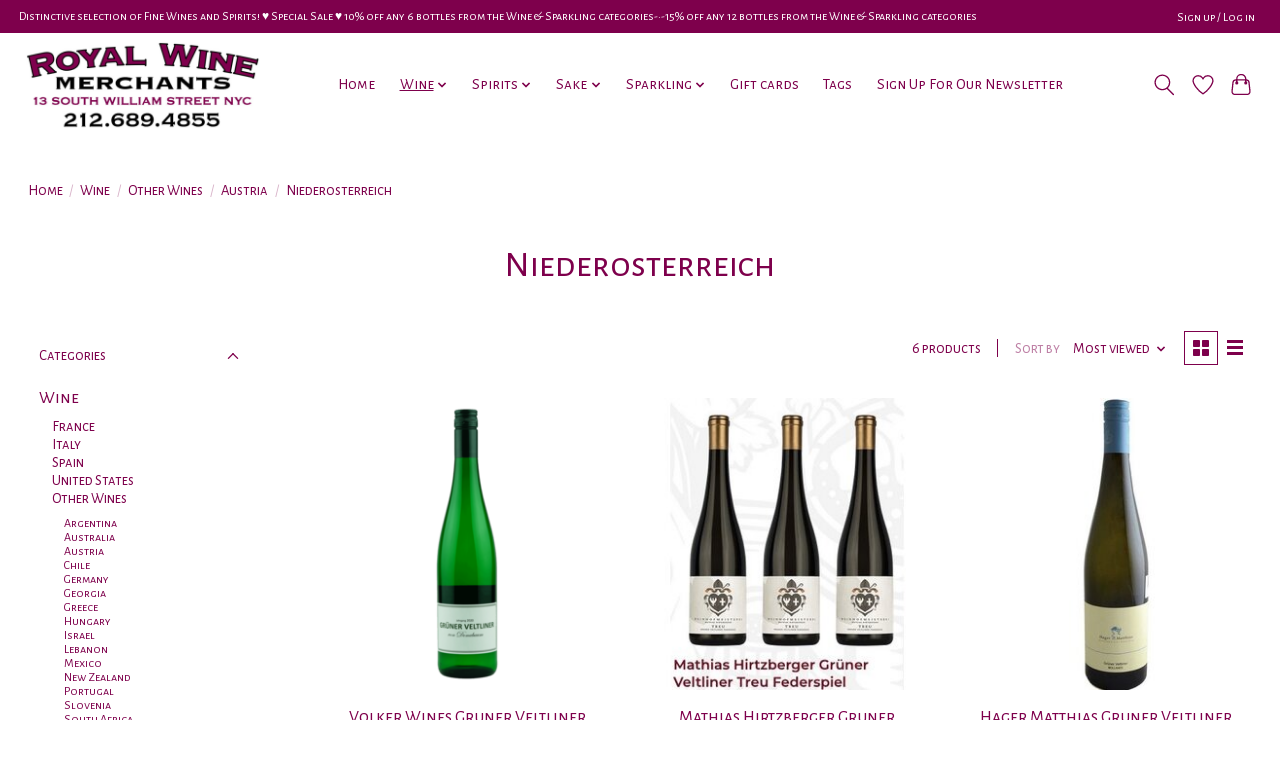

--- FILE ---
content_type: text/html;charset=utf-8
request_url: https://shop.royalwinemerchants.com/wine/other-wines/austria/niederosterreich/
body_size: 16005
content:
<!DOCTYPE html>
<html lang="us">
  <head>
    <meta charset="utf-8"/>
<!-- [START] 'blocks/head.rain' -->
<!--

  (c) 2008-2026 Lightspeed Netherlands B.V.
  http://www.lightspeedhq.com
  Generated: 17-01-2026 @ 18:46:55

-->
<link rel="canonical" href="https://shop.royalwinemerchants.com/wine/other-wines/austria/niederosterreich/"/>
<link rel="alternate" href="https://shop.royalwinemerchants.com/index.rss" type="application/rss+xml" title="New products"/>
<meta name="robots" content="noodp,noydir"/>
<link href="https://plus.google.com/113811347985317208425" rel="publisher"/>
<meta name="google-site-verification" content="XnxjyVvuBWJDYYQVwLwEVfeSoNMZcihM97vNWxWXBRo"/>
<meta property="og:url" content="https://shop.royalwinemerchants.com/wine/other-wines/austria/niederosterreich/?source=facebook"/>
<meta property="og:site_name" content="Royal Wine Merchants - Happy to Offer!"/>
<meta property="og:title" content="Niederosterreich"/>
<meta property="og:description" content="Happy To Offer!! Vast selection of Italian wines, French wines, California wines, old wines, rare wines, fine wines, red wines, white wines, sparkling wines, sp"/>
<script>
window.dataLayer = window.dataLayer || []; function gtag(){dataLayer.push(arguments);} gtag('js', new Date()); gtag('config', 'AW-17608905498');
</script>
<!--[if lt IE 9]>
<script src="https://cdn.shoplightspeed.com/assets/html5shiv.js?2025-02-20"></script>
<![endif]-->
<!-- [END] 'blocks/head.rain' -->
    
    
    <title>Niederosterreich - Royal Wine Merchants - Happy to Offer!</title>
    <meta name="description" content="Happy To Offer!! Vast selection of Italian wines, French wines, California wines, old wines, rare wines, fine wines, red wines, white wines, sparkling wines, sp" />
    <meta name="keywords" content="Niederosterreich, Wine,Italian wines,French wines,California wines,old wines,rare wines,fine wines,red wines,white wines,sparkling wines,spirits,liqueurs,aperitifs,liquor,cava,champagne,prosecco,royal,wine,merchants,royalwinemerchants,royalwine,retai" />
    <meta http-equiv="X-UA-Compatible" content="IE=edge">
    <meta name="viewport" content="width=device-width, initial-scale=1">
    <meta name="apple-mobile-web-app-capable" content="yes">
    <meta name="apple-mobile-web-app-status-bar-style" content="black">
    
    <script>document.getElementsByTagName("html")[0].className += " js";</script>

    <link rel="shortcut icon" href="https://cdn.shoplightspeed.com/shops/643460/themes/13296/v/177247/assets/favicon.png?20210129182501" type="image/x-icon" />
    <link href='//fonts.googleapis.com/css?family=Alegreya%20Sans%20SC:400,300,600&display=swap' rel='stylesheet' type='text/css'>
    <link href='//fonts.googleapis.com/css?family=Alegreya%20Sans%20SC:400,300,600&display=swap' rel='stylesheet' type='text/css'>
    <link rel="stylesheet" href="https://cdn.shoplightspeed.com/assets/gui-2-0.css?2025-02-20" />
    <link rel="stylesheet" href="https://cdn.shoplightspeed.com/assets/gui-responsive-2-0.css?2025-02-20" />
    <link id="lightspeedframe" rel="stylesheet" href="https://cdn.shoplightspeed.com/shops/643460/themes/13296/assets/style.css?2026010721071520210104183204" />
    <!-- browsers not supporting CSS variables -->
    <script>
      if(!('CSS' in window) || !CSS.supports('color', 'var(--color-var)')) {var cfStyle = document.getElementById('lightspeedframe');if(cfStyle) {var href = cfStyle.getAttribute('href');href = href.replace('style.css', 'style-fallback.css');cfStyle.setAttribute('href', href);}}
    </script>
    <link rel="stylesheet" href="https://cdn.shoplightspeed.com/shops/643460/themes/13296/assets/settings.css?2026010721071520210104183204" />
    <link rel="stylesheet" href="https://cdn.shoplightspeed.com/shops/643460/themes/13296/assets/custom.css?2026010721071520210104183204" />

    <script src="https://cdn.shoplightspeed.com/assets/jquery-3-7-1.js?2025-02-20"></script>
    <script src="https://cdn.shoplightspeed.com/assets/jquery-ui-1-14-1.js?2025-02-20"></script>

  </head>
  <body>
    
          <header class="main-header main-header--mobile js-main-header position-relative">
  <div class="main-header__top-section">
    <div class="main-header__nav-grid justify-between@md container max-width-lg text-xs padding-y-xxs">
      <div>Distinctive selection of Fine Wines and Spirits! ♥︎ Special Sale ♥︎ 10% off any 6 bottles from the Wine & Sparkling categories-•-15% off any 12 bottles from the Wine & Sparkling categories</div>
      <ul class="main-header__list flex-grow flex-basis-0 justify-end@md display@md">        
                
                        <li class="main-header__item"><a href="https://shop.royalwinemerchants.com/account/" class="main-header__link" title="My account">Sign up / Log in</a></li>
      </ul>
    </div>
  </div>
  <div class="main-header__mobile-content container max-width-lg">
          <a href="https://shop.royalwinemerchants.com/" class="main-header__logo" title="Royal Wine Merchants - Happy To Offer! Your first class source specializing in fine, rare, &amp; hard to find wines, spirits &amp; liquors in all price ranges.">
        <img src="https://cdn.shoplightspeed.com/shops/643460/themes/13296/v/881601/assets/logo.png?20231207224419" alt="Royal Wine Merchants - Happy To Offer! Your first class source specializing in fine, rare, &amp; hard to find wines, spirits &amp; liquors in all price ranges.">
                <img src="https://cdn.shoplightspeed.com/shops/643460/themes/13296/v/206501/assets/logo-white.png?20210301203341" class="main-header__logo-white" alt="Royal Wine Merchants - Happy To Offer! Your first class source specializing in fine, rare, &amp; hard to find wines, spirits &amp; liquors in all price ranges.">
              </a>
        
    <div class="flex items-center">
            <a href="https://shop.royalwinemerchants.com/account/wishlist/" class="main-header__mobile-btn js-tab-focus">
        <svg class="icon" viewBox="0 0 24 25" fill="none"><title>Go to wishlist</title><path d="M11.3785 4.50387L12 5.42378L12.6215 4.50387C13.6598 2.96698 15.4376 1.94995 17.4545 1.94995C20.65 1.94995 23.232 4.49701 23.25 7.6084C23.2496 8.53335 22.927 9.71432 22.3056 11.056C21.689 12.3875 20.8022 13.8258 19.7333 15.249C17.6019 18.0872 14.7978 20.798 12.0932 22.4477L12 22.488L11.9068 22.4477C9.20215 20.798 6.3981 18.0872 4.26667 15.249C3.1978 13.8258 2.31101 12.3875 1.69437 11.056C1.07303 9.71436 0.750466 8.53342 0.75 7.60848C0.767924 4.49706 3.34993 1.94995 6.54545 1.94995C8.56242 1.94995 10.3402 2.96698 11.3785 4.50387Z" stroke="currentColor" stroke-width="1.5" fill="none"/></svg>
        <span class="sr-only">Wish List</span>
      </a>
            <button class="reset main-header__mobile-btn js-tab-focus" aria-controls="cartDrawer">
        <svg class="icon" viewBox="0 0 24 25" fill="none"><title>Toggle cart</title><path d="M2.90171 9.65153C3.0797 8.00106 4.47293 6.75 6.13297 6.75H17.867C19.527 6.75 20.9203 8.00105 21.0982 9.65153L22.1767 19.6515C22.3839 21.5732 20.8783 23.25 18.9454 23.25H5.05454C3.1217 23.25 1.61603 21.5732 1.82328 19.6515L2.90171 9.65153Z" stroke="currentColor" stroke-width="1.5" fill="none"/>
        <path d="M7.19995 9.6001V5.7001C7.19995 2.88345 9.4833 0.600098 12.3 0.600098C15.1166 0.600098 17.4 2.88345 17.4 5.7001V9.6001" stroke="currentColor" stroke-width="1.5" fill="none"/>
        <circle cx="7.19996" cy="10.2001" r="1.8" fill="currentColor"/>
        <ellipse cx="17.4" cy="10.2001" rx="1.8" ry="1.8" fill="currentColor"/></svg>
        <span class="sr-only">Cart</span>
              </button>

      <button class="reset anim-menu-btn js-anim-menu-btn main-header__nav-control js-tab-focus" aria-label="Toggle menu">
        <i class="anim-menu-btn__icon anim-menu-btn__icon--close" aria-hidden="true"></i>
      </button>
    </div>
  </div>

  <div class="main-header__nav" role="navigation">
    <div class="main-header__nav-grid justify-between@md container max-width-lg">
      <div class="main-header__nav-logo-wrapper flex-shrink-0">
        
                  <a href="https://shop.royalwinemerchants.com/" class="main-header__logo" title="Royal Wine Merchants - Happy To Offer! Your first class source specializing in fine, rare, &amp; hard to find wines, spirits &amp; liquors in all price ranges.">
            <img src="https://cdn.shoplightspeed.com/shops/643460/themes/13296/v/881601/assets/logo.png?20231207224419" alt="Royal Wine Merchants - Happy To Offer! Your first class source specializing in fine, rare, &amp; hard to find wines, spirits &amp; liquors in all price ranges.">
                        <img src="https://cdn.shoplightspeed.com/shops/643460/themes/13296/v/206501/assets/logo-white.png?20210301203341" class="main-header__logo-white" alt="Royal Wine Merchants - Happy To Offer! Your first class source specializing in fine, rare, &amp; hard to find wines, spirits &amp; liquors in all price ranges.">
                      </a>
              </div>
      
      <form action="https://shop.royalwinemerchants.com/search/" method="get" role="search" class="padding-y-md hide@md">
        <label class="sr-only" for="searchInputMobile">Search</label>
        <input class="header-v3__nav-form-control form-control width-100%" value="" autocomplete="off" type="search" name="q" id="searchInputMobile" placeholder="Search...">
      </form>

      <ul class="main-header__list flex-grow flex-basis-0 flex-wrap justify-center@md">
        
                <li class="main-header__item">
          <a class="main-header__link" href="https://shop.royalwinemerchants.com/">Home</a>
        </li>
        
                <li class="main-header__item js-main-nav__item">
          <a class="main-header__link js-main-nav__control" href="https://shop.royalwinemerchants.com/wine/" aria-current="page">
            <span>Wine</span>            <svg class="main-header__dropdown-icon icon" viewBox="0 0 16 16"><polygon fill="currentColor" points="8,11.4 2.6,6 4,4.6 8,8.6 12,4.6 13.4,6 "></polygon></svg>                        <i class="main-header__arrow-icon" aria-hidden="true">
              <svg class="icon" viewBox="0 0 16 16">
                <g class="icon__group" fill="none" stroke="currentColor" stroke-linecap="square" stroke-miterlimit="10" stroke-width="2">
                  <path d="M2 2l12 12" />
                  <path d="M14 2L2 14" />
                </g>
              </svg>
            </i>
                        
          </a>
                    <ul class="main-header__dropdown">
            <li class="main-header__dropdown-item"><a href="https://shop.royalwinemerchants.com/wine/" class="main-header__dropdown-link hide@md" aria-current="page">All Wine</a></li>
                        <li class="main-header__dropdown-item js-main-nav__item position-relative">
              <a class="main-header__dropdown-link js-main-nav__control flex justify-between " href="https://shop.royalwinemerchants.com/wine/france/">
                France
                <svg class="dropdown__desktop-icon icon" aria-hidden="true" viewBox="0 0 12 12"><polyline stroke-width="1" stroke="currentColor" fill="none" stroke-linecap="round" stroke-linejoin="round" points="3.5 0.5 9.5 6 3.5 11.5"></polyline></svg>                                <i class="main-header__arrow-icon" aria-hidden="true">
                  <svg class="icon" viewBox="0 0 16 16">
                    <g class="icon__group" fill="none" stroke="currentColor" stroke-linecap="square" stroke-miterlimit="10" stroke-width="2">
                      <path d="M2 2l12 12" />
                      <path d="M14 2L2 14" />
                    </g>
                  </svg>
                </i>
                              </a>

                            <ul class="main-header__dropdown">
                <li><a href="https://shop.royalwinemerchants.com/wine/france/" class="main-header__dropdown-link hide@md">All France</a></li>
                                <li><a class="main-header__dropdown-link" href="https://shop.royalwinemerchants.com/wine/france/alsace/">Alsace</a></li>
                                <li><a class="main-header__dropdown-link" href="https://shop.royalwinemerchants.com/wine/france/beaujolais/">Beaujolais</a></li>
                                <li><a class="main-header__dropdown-link" href="https://shop.royalwinemerchants.com/wine/france/bordeaux/">Bordeaux</a></li>
                                <li><a class="main-header__dropdown-link" href="https://shop.royalwinemerchants.com/wine/france/bugey/">Bugey</a></li>
                                <li><a class="main-header__dropdown-link" href="https://shop.royalwinemerchants.com/wine/france/burgundy-bourgogne/">Burgundy (Bourgogne)</a></li>
                                <li><a class="main-header__dropdown-link" href="https://shop.royalwinemerchants.com/wine/france/burgundy-chablis/">Burgundy Chablis</a></li>
                                <li><a class="main-header__dropdown-link" href="https://shop.royalwinemerchants.com/wine/france/burgundy-cote-chalonnaise/">Burgundy Cote Chalonnaise</a></li>
                                <li><a class="main-header__dropdown-link" href="https://shop.royalwinemerchants.com/wine/france/burgundy-cote-de-beaune/">Burgundy Cote de Beaune</a></li>
                                <li><a class="main-header__dropdown-link" href="https://shop.royalwinemerchants.com/wine/france/burgundy-cote-de-nuits/">Burgundy Cote de Nuits</a></li>
                                <li><a class="main-header__dropdown-link" href="https://shop.royalwinemerchants.com/wine/france/burgundy-maconnaise/">Burgundy Maconnaise</a></li>
                                <li><a class="main-header__dropdown-link" href="https://shop.royalwinemerchants.com/wine/france/champagne/">Champagne</a></li>
                                <li><a class="main-header__dropdown-link" href="https://shop.royalwinemerchants.com/wine/france/corsica/">Corsica</a></li>
                                <li><a class="main-header__dropdown-link" href="https://shop.royalwinemerchants.com/wine/france/jura/">Jura</a></li>
                                <li><a class="main-header__dropdown-link" href="https://shop.royalwinemerchants.com/wine/france/languedoc-rousillon/">Languedoc / Rousillon</a></li>
                                <li><a class="main-header__dropdown-link" href="https://shop.royalwinemerchants.com/wine/france/loire/">Loire</a></li>
                                <li><a class="main-header__dropdown-link" href="https://shop.royalwinemerchants.com/wine/france/provence/">Provence</a></li>
                                <li><a class="main-header__dropdown-link" href="https://shop.royalwinemerchants.com/wine/france/rhone-north/">Rhone (North)</a></li>
                                <li><a class="main-header__dropdown-link" href="https://shop.royalwinemerchants.com/wine/france/rhone-south/">Rhone (South)</a></li>
                                <li><a class="main-header__dropdown-link" href="https://shop.royalwinemerchants.com/wine/france/savoie/">Savoie</a></li>
                                <li><a class="main-header__dropdown-link" href="https://shop.royalwinemerchants.com/wine/france/southwest/">Southwest</a></li>
                              </ul>
                          </li>
                        <li class="main-header__dropdown-item js-main-nav__item position-relative">
              <a class="main-header__dropdown-link js-main-nav__control flex justify-between " href="https://shop.royalwinemerchants.com/wine/italy/">
                Italy
                <svg class="dropdown__desktop-icon icon" aria-hidden="true" viewBox="0 0 12 12"><polyline stroke-width="1" stroke="currentColor" fill="none" stroke-linecap="round" stroke-linejoin="round" points="3.5 0.5 9.5 6 3.5 11.5"></polyline></svg>                                <i class="main-header__arrow-icon" aria-hidden="true">
                  <svg class="icon" viewBox="0 0 16 16">
                    <g class="icon__group" fill="none" stroke="currentColor" stroke-linecap="square" stroke-miterlimit="10" stroke-width="2">
                      <path d="M2 2l12 12" />
                      <path d="M14 2L2 14" />
                    </g>
                  </svg>
                </i>
                              </a>

                            <ul class="main-header__dropdown">
                <li><a href="https://shop.royalwinemerchants.com/wine/italy/" class="main-header__dropdown-link hide@md">All Italy</a></li>
                                <li><a class="main-header__dropdown-link" href="https://shop.royalwinemerchants.com/wine/italy/abruzzo/">Abruzzo</a></li>
                                <li><a class="main-header__dropdown-link" href="https://shop.royalwinemerchants.com/wine/italy/alto-adige/">Alto Adige</a></li>
                                <li><a class="main-header__dropdown-link" href="https://shop.royalwinemerchants.com/wine/italy/basilicata/">Basilicata</a></li>
                                <li><a class="main-header__dropdown-link" href="https://shop.royalwinemerchants.com/wine/italy/campania/">Campania</a></li>
                                <li><a class="main-header__dropdown-link" href="https://shop.royalwinemerchants.com/wine/italy/emilia-romagna/">Emilia Romagna</a></li>
                                <li><a class="main-header__dropdown-link" href="https://shop.royalwinemerchants.com/wine/italy/lazio/">Lazio</a></li>
                                <li><a class="main-header__dropdown-link" href="https://shop.royalwinemerchants.com/wine/italy/liguria/">Liguria</a></li>
                                <li><a class="main-header__dropdown-link" href="https://shop.royalwinemerchants.com/wine/italy/lombardia/">Lombardia</a></li>
                                <li><a class="main-header__dropdown-link" href="https://shop.royalwinemerchants.com/wine/italy/marche/">Marche</a></li>
                                <li><a class="main-header__dropdown-link" href="https://shop.royalwinemerchants.com/wine/italy/piedmont/">Piedmont</a></li>
                                <li><a class="main-header__dropdown-link" href="https://shop.royalwinemerchants.com/wine/italy/puglia/">Puglia</a></li>
                                <li><a class="main-header__dropdown-link" href="https://shop.royalwinemerchants.com/wine/italy/sardinia/">Sardinia</a></li>
                                <li><a class="main-header__dropdown-link" href="https://shop.royalwinemerchants.com/wine/italy/sicily/">Sicily</a></li>
                                <li><a class="main-header__dropdown-link" href="https://shop.royalwinemerchants.com/wine/italy/tuscany/">Tuscany</a></li>
                                <li><a class="main-header__dropdown-link" href="https://shop.royalwinemerchants.com/wine/italy/umbria/">Umbria</a></li>
                                <li><a class="main-header__dropdown-link" href="https://shop.royalwinemerchants.com/wine/italy/veneto/">Veneto</a></li>
                              </ul>
                          </li>
                        <li class="main-header__dropdown-item js-main-nav__item position-relative">
              <a class="main-header__dropdown-link js-main-nav__control flex justify-between " href="https://shop.royalwinemerchants.com/wine/spain/">
                Spain
                <svg class="dropdown__desktop-icon icon" aria-hidden="true" viewBox="0 0 12 12"><polyline stroke-width="1" stroke="currentColor" fill="none" stroke-linecap="round" stroke-linejoin="round" points="3.5 0.5 9.5 6 3.5 11.5"></polyline></svg>                                <i class="main-header__arrow-icon" aria-hidden="true">
                  <svg class="icon" viewBox="0 0 16 16">
                    <g class="icon__group" fill="none" stroke="currentColor" stroke-linecap="square" stroke-miterlimit="10" stroke-width="2">
                      <path d="M2 2l12 12" />
                      <path d="M14 2L2 14" />
                    </g>
                  </svg>
                </i>
                              </a>

                            <ul class="main-header__dropdown">
                <li><a href="https://shop.royalwinemerchants.com/wine/spain/" class="main-header__dropdown-link hide@md">All Spain</a></li>
                                <li><a class="main-header__dropdown-link" href="https://shop.royalwinemerchants.com/wine/spain/andalucia/">Andalucia</a></li>
                                <li><a class="main-header__dropdown-link" href="https://shop.royalwinemerchants.com/wine/spain/canary-islands/">Canary Islands</a></li>
                                <li><a class="main-header__dropdown-link" href="https://shop.royalwinemerchants.com/wine/spain/castilla-y-leon/">Castilla y Leon</a></li>
                                <li><a class="main-header__dropdown-link" href="https://shop.royalwinemerchants.com/wine/spain/cataluna/">Cataluna</a></li>
                                <li><a class="main-header__dropdown-link" href="https://shop.royalwinemerchants.com/wine/spain/green-spain/">Green Spain</a></li>
                                <li><a class="main-header__dropdown-link" href="https://shop.royalwinemerchants.com/wine/spain/north-central-spain/">North Central Spain</a></li>
                                <li><a class="main-header__dropdown-link" href="https://shop.royalwinemerchants.com/wine/spain/the-levant/">The Levant</a></li>
                              </ul>
                          </li>
                        <li class="main-header__dropdown-item js-main-nav__item position-relative">
              <a class="main-header__dropdown-link js-main-nav__control flex justify-between " href="https://shop.royalwinemerchants.com/wine/united-states/">
                United States
                <svg class="dropdown__desktop-icon icon" aria-hidden="true" viewBox="0 0 12 12"><polyline stroke-width="1" stroke="currentColor" fill="none" stroke-linecap="round" stroke-linejoin="round" points="3.5 0.5 9.5 6 3.5 11.5"></polyline></svg>                                <i class="main-header__arrow-icon" aria-hidden="true">
                  <svg class="icon" viewBox="0 0 16 16">
                    <g class="icon__group" fill="none" stroke="currentColor" stroke-linecap="square" stroke-miterlimit="10" stroke-width="2">
                      <path d="M2 2l12 12" />
                      <path d="M14 2L2 14" />
                    </g>
                  </svg>
                </i>
                              </a>

                            <ul class="main-header__dropdown">
                <li><a href="https://shop.royalwinemerchants.com/wine/united-states/" class="main-header__dropdown-link hide@md">All United States</a></li>
                                <li><a class="main-header__dropdown-link" href="https://shop.royalwinemerchants.com/wine/united-states/california/">California</a></li>
                                <li><a class="main-header__dropdown-link" href="https://shop.royalwinemerchants.com/wine/united-states/colorado/">Colorado</a></li>
                                <li><a class="main-header__dropdown-link" href="https://shop.royalwinemerchants.com/wine/united-states/kansas/">Kansas</a></li>
                                <li><a class="main-header__dropdown-link" href="https://shop.royalwinemerchants.com/wine/united-states/kentucky/">Kentucky</a></li>
                                <li><a class="main-header__dropdown-link" href="https://shop.royalwinemerchants.com/wine/united-states/maine/">Maine</a></li>
                                <li><a class="main-header__dropdown-link" href="https://shop.royalwinemerchants.com/wine/united-states/new-york-state/">New York State</a></li>
                                <li><a class="main-header__dropdown-link" href="https://shop.royalwinemerchants.com/wine/united-states/oregon/">Oregon</a></li>
                                <li><a class="main-header__dropdown-link" href="https://shop.royalwinemerchants.com/wine/united-states/washington/">Washington</a></li>
                              </ul>
                          </li>
                        <li class="main-header__dropdown-item js-main-nav__item position-relative">
              <a class="main-header__dropdown-link js-main-nav__control flex justify-between " href="https://shop.royalwinemerchants.com/wine/other-wines/" aria-current="page">
                Other Wines
                <svg class="dropdown__desktop-icon icon" aria-hidden="true" viewBox="0 0 12 12"><polyline stroke-width="1" stroke="currentColor" fill="none" stroke-linecap="round" stroke-linejoin="round" points="3.5 0.5 9.5 6 3.5 11.5"></polyline></svg>                                <i class="main-header__arrow-icon" aria-hidden="true">
                  <svg class="icon" viewBox="0 0 16 16">
                    <g class="icon__group" fill="none" stroke="currentColor" stroke-linecap="square" stroke-miterlimit="10" stroke-width="2">
                      <path d="M2 2l12 12" />
                      <path d="M14 2L2 14" />
                    </g>
                  </svg>
                </i>
                              </a>

                            <ul class="main-header__dropdown">
                <li><a href="https://shop.royalwinemerchants.com/wine/other-wines/" class="main-header__dropdown-link hide@md" aria-current="page">All Other Wines</a></li>
                                <li><a class="main-header__dropdown-link" href="https://shop.royalwinemerchants.com/wine/other-wines/argentina/">Argentina</a></li>
                                <li><a class="main-header__dropdown-link" href="https://shop.royalwinemerchants.com/wine/other-wines/australia/">Australia</a></li>
                                <li><a class="main-header__dropdown-link" href="https://shop.royalwinemerchants.com/wine/other-wines/austria/" aria-current="page">Austria</a></li>
                                <li><a class="main-header__dropdown-link" href="https://shop.royalwinemerchants.com/wine/other-wines/chile/">Chile</a></li>
                                <li><a class="main-header__dropdown-link" href="https://shop.royalwinemerchants.com/wine/other-wines/germany/">Germany</a></li>
                                <li><a class="main-header__dropdown-link" href="https://shop.royalwinemerchants.com/wine/other-wines/georgia/">Georgia</a></li>
                                <li><a class="main-header__dropdown-link" href="https://shop.royalwinemerchants.com/wine/other-wines/greece/">Greece</a></li>
                                <li><a class="main-header__dropdown-link" href="https://shop.royalwinemerchants.com/wine/other-wines/hungary/">Hungary</a></li>
                                <li><a class="main-header__dropdown-link" href="https://shop.royalwinemerchants.com/wine/other-wines/israel/">Israel</a></li>
                                <li><a class="main-header__dropdown-link" href="https://shop.royalwinemerchants.com/wine/other-wines/lebanon/">Lebanon</a></li>
                                <li><a class="main-header__dropdown-link" href="https://shop.royalwinemerchants.com/wine/other-wines/mexico/">Mexico</a></li>
                                <li><a class="main-header__dropdown-link" href="https://shop.royalwinemerchants.com/wine/other-wines/new-zealand/">New Zealand</a></li>
                                <li><a class="main-header__dropdown-link" href="https://shop.royalwinemerchants.com/wine/other-wines/portugal/">Portugal</a></li>
                                <li><a class="main-header__dropdown-link" href="https://shop.royalwinemerchants.com/wine/other-wines/slovenia/">Slovenia</a></li>
                                <li><a class="main-header__dropdown-link" href="https://shop.royalwinemerchants.com/wine/other-wines/south-africa/">South Africa</a></li>
                                <li><a class="main-header__dropdown-link" href="https://shop.royalwinemerchants.com/wine/other-wines/world/">World</a></li>
                              </ul>
                          </li>
                        <li class="main-header__dropdown-item">
              <a class="main-header__dropdown-link" href="https://shop.royalwinemerchants.com/wine/combo-packs/">
                Combo Packs
                                              </a>

                          </li>
                        <li class="main-header__dropdown-item">
              <a class="main-header__dropdown-link" href="https://shop.royalwinemerchants.com/wine/kosher-wine/">
                Kosher Wine
                                              </a>

                          </li>
                        <li class="main-header__dropdown-item">
              <a class="main-header__dropdown-link" href="https://shop.royalwinemerchants.com/wine/madeira/">
                Madeira
                                              </a>

                          </li>
                        <li class="main-header__dropdown-item">
              <a class="main-header__dropdown-link" href="https://shop.royalwinemerchants.com/wine/orange-natural/">
                Orange &amp; Natural
                                              </a>

                          </li>
                        <li class="main-header__dropdown-item">
              <a class="main-header__dropdown-link" href="https://shop.royalwinemerchants.com/wine/port/">
                Port
                                              </a>

                          </li>
                        <li class="main-header__dropdown-item">
              <a class="main-header__dropdown-link" href="https://shop.royalwinemerchants.com/wine/rose/">
                Rosé
                                              </a>

                          </li>
                        <li class="main-header__dropdown-item">
              <a class="main-header__dropdown-link" href="https://shop.royalwinemerchants.com/wine/sherry/">
                Sherry
                                              </a>

                          </li>
                        <li class="main-header__dropdown-item">
              <a class="main-header__dropdown-link" href="https://shop.royalwinemerchants.com/wine/vermouth/">
                Vermouth
                                              </a>

                          </li>
                        <li class="main-header__dropdown-item">
              <a class="main-header__dropdown-link" href="https://shop.royalwinemerchants.com/wine/hidden-gems-of-italy/">
                Hidden Gems of Italy
                                              </a>

                          </li>
                        <li class="main-header__dropdown-item">
              <a class="main-header__dropdown-link" href="https://shop.royalwinemerchants.com/wine/women-winemakers/">
                Women Winemakers
                                              </a>

                          </li>
                      </ul>
                  </li>
                <li class="main-header__item js-main-nav__item">
          <a class="main-header__link js-main-nav__control" href="https://shop.royalwinemerchants.com/spirits/">
            <span>Spirits</span>            <svg class="main-header__dropdown-icon icon" viewBox="0 0 16 16"><polygon fill="currentColor" points="8,11.4 2.6,6 4,4.6 8,8.6 12,4.6 13.4,6 "></polygon></svg>                        <i class="main-header__arrow-icon" aria-hidden="true">
              <svg class="icon" viewBox="0 0 16 16">
                <g class="icon__group" fill="none" stroke="currentColor" stroke-linecap="square" stroke-miterlimit="10" stroke-width="2">
                  <path d="M2 2l12 12" />
                  <path d="M14 2L2 14" />
                </g>
              </svg>
            </i>
                        
          </a>
                    <ul class="main-header__dropdown">
            <li class="main-header__dropdown-item"><a href="https://shop.royalwinemerchants.com/spirits/" class="main-header__dropdown-link hide@md">All Spirits</a></li>
                        <li class="main-header__dropdown-item">
              <a class="main-header__dropdown-link" href="https://shop.royalwinemerchants.com/spirits/cans/">
                Cans
                                              </a>

                          </li>
                        <li class="main-header__dropdown-item js-main-nav__item position-relative">
              <a class="main-header__dropdown-link js-main-nav__control flex justify-between " href="https://shop.royalwinemerchants.com/spirits/absinthe/">
                Absinthe
                <svg class="dropdown__desktop-icon icon" aria-hidden="true" viewBox="0 0 12 12"><polyline stroke-width="1" stroke="currentColor" fill="none" stroke-linecap="round" stroke-linejoin="round" points="3.5 0.5 9.5 6 3.5 11.5"></polyline></svg>                                <i class="main-header__arrow-icon" aria-hidden="true">
                  <svg class="icon" viewBox="0 0 16 16">
                    <g class="icon__group" fill="none" stroke="currentColor" stroke-linecap="square" stroke-miterlimit="10" stroke-width="2">
                      <path d="M2 2l12 12" />
                      <path d="M14 2L2 14" />
                    </g>
                  </svg>
                </i>
                              </a>

                            <ul class="main-header__dropdown">
                <li><a href="https://shop.royalwinemerchants.com/spirits/absinthe/" class="main-header__dropdown-link hide@md">All Absinthe</a></li>
                                <li><a class="main-header__dropdown-link" href="https://shop.royalwinemerchants.com/spirits/absinthe/usa/">USA</a></li>
                              </ul>
                          </li>
                        <li class="main-header__dropdown-item js-main-nav__item position-relative">
              <a class="main-header__dropdown-link js-main-nav__control flex justify-between " href="https://shop.royalwinemerchants.com/spirits/aperitif/">
                Aperitif
                <svg class="dropdown__desktop-icon icon" aria-hidden="true" viewBox="0 0 12 12"><polyline stroke-width="1" stroke="currentColor" fill="none" stroke-linecap="round" stroke-linejoin="round" points="3.5 0.5 9.5 6 3.5 11.5"></polyline></svg>                                <i class="main-header__arrow-icon" aria-hidden="true">
                  <svg class="icon" viewBox="0 0 16 16">
                    <g class="icon__group" fill="none" stroke="currentColor" stroke-linecap="square" stroke-miterlimit="10" stroke-width="2">
                      <path d="M2 2l12 12" />
                      <path d="M14 2L2 14" />
                    </g>
                  </svg>
                </i>
                              </a>

                            <ul class="main-header__dropdown">
                <li><a href="https://shop.royalwinemerchants.com/spirits/aperitif/" class="main-header__dropdown-link hide@md">All Aperitif</a></li>
                                <li><a class="main-header__dropdown-link" href="https://shop.royalwinemerchants.com/spirits/aperitif/brooklyn/">Brooklyn</a></li>
                                <li><a class="main-header__dropdown-link" href="https://shop.royalwinemerchants.com/spirits/aperitif/france/">France</a></li>
                                <li><a class="main-header__dropdown-link" href="https://shop.royalwinemerchants.com/spirits/aperitif/israel/">Israel</a></li>
                                <li><a class="main-header__dropdown-link" href="https://shop.royalwinemerchants.com/spirits/aperitif/italy/">Italy</a></li>
                              </ul>
                          </li>
                        <li class="main-header__dropdown-item js-main-nav__item position-relative">
              <a class="main-header__dropdown-link js-main-nav__control flex justify-between " href="https://shop.royalwinemerchants.com/spirits/armagnac/">
                Armagnac
                <svg class="dropdown__desktop-icon icon" aria-hidden="true" viewBox="0 0 12 12"><polyline stroke-width="1" stroke="currentColor" fill="none" stroke-linecap="round" stroke-linejoin="round" points="3.5 0.5 9.5 6 3.5 11.5"></polyline></svg>                                <i class="main-header__arrow-icon" aria-hidden="true">
                  <svg class="icon" viewBox="0 0 16 16">
                    <g class="icon__group" fill="none" stroke="currentColor" stroke-linecap="square" stroke-miterlimit="10" stroke-width="2">
                      <path d="M2 2l12 12" />
                      <path d="M14 2L2 14" />
                    </g>
                  </svg>
                </i>
                              </a>

                            <ul class="main-header__dropdown">
                <li><a href="https://shop.royalwinemerchants.com/spirits/armagnac/" class="main-header__dropdown-link hide@md">All Armagnac</a></li>
                                <li><a class="main-header__dropdown-link" href="https://shop.royalwinemerchants.com/spirits/armagnac/france/">France</a></li>
                              </ul>
                          </li>
                        <li class="main-header__dropdown-item">
              <a class="main-header__dropdown-link" href="https://shop.royalwinemerchants.com/spirits/bitters/">
                Bitters
                                              </a>

                          </li>
                        <li class="main-header__dropdown-item js-main-nav__item position-relative">
              <a class="main-header__dropdown-link js-main-nav__control flex justify-between " href="https://shop.royalwinemerchants.com/spirits/brandy/">
                Brandy
                <svg class="dropdown__desktop-icon icon" aria-hidden="true" viewBox="0 0 12 12"><polyline stroke-width="1" stroke="currentColor" fill="none" stroke-linecap="round" stroke-linejoin="round" points="3.5 0.5 9.5 6 3.5 11.5"></polyline></svg>                                <i class="main-header__arrow-icon" aria-hidden="true">
                  <svg class="icon" viewBox="0 0 16 16">
                    <g class="icon__group" fill="none" stroke="currentColor" stroke-linecap="square" stroke-miterlimit="10" stroke-width="2">
                      <path d="M2 2l12 12" />
                      <path d="M14 2L2 14" />
                    </g>
                  </svg>
                </i>
                              </a>

                            <ul class="main-header__dropdown">
                <li><a href="https://shop.royalwinemerchants.com/spirits/brandy/" class="main-header__dropdown-link hide@md">All Brandy</a></li>
                                <li><a class="main-header__dropdown-link" href="https://shop.royalwinemerchants.com/spirits/brandy/apricots/">Apricots</a></li>
                                <li><a class="main-header__dropdown-link" href="https://shop.royalwinemerchants.com/spirits/brandy/france/">France</a></li>
                                <li><a class="main-header__dropdown-link" href="https://shop.royalwinemerchants.com/spirits/brandy/italy/">Italy</a></li>
                                <li><a class="main-header__dropdown-link" href="https://shop.royalwinemerchants.com/spirits/brandy/montenegro/">Montenegro</a></li>
                                <li><a class="main-header__dropdown-link" href="https://shop.royalwinemerchants.com/spirits/brandy/pears/">Pears</a></li>
                                <li><a class="main-header__dropdown-link" href="https://shop.royalwinemerchants.com/spirits/brandy/spain/">Spain</a></li>
                              </ul>
                          </li>
                        <li class="main-header__dropdown-item js-main-nav__item position-relative">
              <a class="main-header__dropdown-link js-main-nav__control flex justify-between " href="https://shop.royalwinemerchants.com/spirits/bourbon/">
                Bourbon
                <svg class="dropdown__desktop-icon icon" aria-hidden="true" viewBox="0 0 12 12"><polyline stroke-width="1" stroke="currentColor" fill="none" stroke-linecap="round" stroke-linejoin="round" points="3.5 0.5 9.5 6 3.5 11.5"></polyline></svg>                                <i class="main-header__arrow-icon" aria-hidden="true">
                  <svg class="icon" viewBox="0 0 16 16">
                    <g class="icon__group" fill="none" stroke="currentColor" stroke-linecap="square" stroke-miterlimit="10" stroke-width="2">
                      <path d="M2 2l12 12" />
                      <path d="M14 2L2 14" />
                    </g>
                  </svg>
                </i>
                              </a>

                            <ul class="main-header__dropdown">
                <li><a href="https://shop.royalwinemerchants.com/spirits/bourbon/" class="main-header__dropdown-link hide@md">All Bourbon</a></li>
                                <li><a class="main-header__dropdown-link" href="https://shop.royalwinemerchants.com/spirits/bourbon/brooklyn/">Brooklyn</a></li>
                                <li><a class="main-header__dropdown-link" href="https://shop.royalwinemerchants.com/spirits/bourbon/florida/">Florida</a></li>
                                <li><a class="main-header__dropdown-link" href="https://shop.royalwinemerchants.com/spirits/bourbon/indiana/">Indiana</a></li>
                                <li><a class="main-header__dropdown-link" href="https://shop.royalwinemerchants.com/spirits/bourbon/kentucky/">Kentucky</a></li>
                                <li><a class="main-header__dropdown-link" href="https://shop.royalwinemerchants.com/spirits/bourbon/michigan/">Michigan</a></li>
                                <li><a class="main-header__dropdown-link" href="https://shop.royalwinemerchants.com/spirits/bourbon/minnesota/">Minnesota</a></li>
                                <li><a class="main-header__dropdown-link" href="https://shop.royalwinemerchants.com/spirits/bourbon/new-york-state/">New York State</a></li>
                                <li><a class="main-header__dropdown-link" href="https://shop.royalwinemerchants.com/spirits/bourbon/south-carolina/">South Carolina</a></li>
                                <li><a class="main-header__dropdown-link" href="https://shop.royalwinemerchants.com/spirits/bourbon/tennessee/">Tennessee</a></li>
                                <li><a class="main-header__dropdown-link" href="https://shop.royalwinemerchants.com/spirits/bourbon/texas/">Texas</a></li>
                                <li><a class="main-header__dropdown-link" href="https://shop.royalwinemerchants.com/spirits/bourbon/virginia/">Virginia</a></li>
                                <li><a class="main-header__dropdown-link" href="https://shop.royalwinemerchants.com/spirits/bourbon/wyoming/">Wyoming</a></li>
                              </ul>
                          </li>
                        <li class="main-header__dropdown-item js-main-nav__item position-relative">
              <a class="main-header__dropdown-link js-main-nav__control flex justify-between " href="https://shop.royalwinemerchants.com/spirits/calvados/">
                Calvados
                <svg class="dropdown__desktop-icon icon" aria-hidden="true" viewBox="0 0 12 12"><polyline stroke-width="1" stroke="currentColor" fill="none" stroke-linecap="round" stroke-linejoin="round" points="3.5 0.5 9.5 6 3.5 11.5"></polyline></svg>                                <i class="main-header__arrow-icon" aria-hidden="true">
                  <svg class="icon" viewBox="0 0 16 16">
                    <g class="icon__group" fill="none" stroke="currentColor" stroke-linecap="square" stroke-miterlimit="10" stroke-width="2">
                      <path d="M2 2l12 12" />
                      <path d="M14 2L2 14" />
                    </g>
                  </svg>
                </i>
                              </a>

                            <ul class="main-header__dropdown">
                <li><a href="https://shop.royalwinemerchants.com/spirits/calvados/" class="main-header__dropdown-link hide@md">All Calvados</a></li>
                                <li><a class="main-header__dropdown-link" href="https://shop.royalwinemerchants.com/spirits/calvados/france/">France</a></li>
                              </ul>
                          </li>
                        <li class="main-header__dropdown-item js-main-nav__item position-relative">
              <a class="main-header__dropdown-link js-main-nav__control flex justify-between " href="https://shop.royalwinemerchants.com/spirits/cognac/">
                Cognac
                <svg class="dropdown__desktop-icon icon" aria-hidden="true" viewBox="0 0 12 12"><polyline stroke-width="1" stroke="currentColor" fill="none" stroke-linecap="round" stroke-linejoin="round" points="3.5 0.5 9.5 6 3.5 11.5"></polyline></svg>                                <i class="main-header__arrow-icon" aria-hidden="true">
                  <svg class="icon" viewBox="0 0 16 16">
                    <g class="icon__group" fill="none" stroke="currentColor" stroke-linecap="square" stroke-miterlimit="10" stroke-width="2">
                      <path d="M2 2l12 12" />
                      <path d="M14 2L2 14" />
                    </g>
                  </svg>
                </i>
                              </a>

                            <ul class="main-header__dropdown">
                <li><a href="https://shop.royalwinemerchants.com/spirits/cognac/" class="main-header__dropdown-link hide@md">All Cognac</a></li>
                                <li><a class="main-header__dropdown-link" href="https://shop.royalwinemerchants.com/spirits/cognac/france/">France</a></li>
                              </ul>
                          </li>
                        <li class="main-header__dropdown-item js-main-nav__item position-relative">
              <a class="main-header__dropdown-link js-main-nav__control flex justify-between " href="https://shop.royalwinemerchants.com/spirits/cordial-liquers/">
                Cordial &amp; Liquers
                <svg class="dropdown__desktop-icon icon" aria-hidden="true" viewBox="0 0 12 12"><polyline stroke-width="1" stroke="currentColor" fill="none" stroke-linecap="round" stroke-linejoin="round" points="3.5 0.5 9.5 6 3.5 11.5"></polyline></svg>                                <i class="main-header__arrow-icon" aria-hidden="true">
                  <svg class="icon" viewBox="0 0 16 16">
                    <g class="icon__group" fill="none" stroke="currentColor" stroke-linecap="square" stroke-miterlimit="10" stroke-width="2">
                      <path d="M2 2l12 12" />
                      <path d="M14 2L2 14" />
                    </g>
                  </svg>
                </i>
                              </a>

                            <ul class="main-header__dropdown">
                <li><a href="https://shop.royalwinemerchants.com/spirits/cordial-liquers/" class="main-header__dropdown-link hide@md">All Cordial &amp; Liquers</a></li>
                                <li><a class="main-header__dropdown-link" href="https://shop.royalwinemerchants.com/spirits/cordial-liquers/liqueur/">Liqueur</a></li>
                              </ul>
                          </li>
                        <li class="main-header__dropdown-item">
              <a class="main-header__dropdown-link" href="https://shop.royalwinemerchants.com/spirits/digestifs/">
                Digestifs
                                              </a>

                          </li>
                        <li class="main-header__dropdown-item js-main-nav__item position-relative">
              <a class="main-header__dropdown-link js-main-nav__control flex justify-between " href="https://shop.royalwinemerchants.com/spirits/gin/">
                Gin
                <svg class="dropdown__desktop-icon icon" aria-hidden="true" viewBox="0 0 12 12"><polyline stroke-width="1" stroke="currentColor" fill="none" stroke-linecap="round" stroke-linejoin="round" points="3.5 0.5 9.5 6 3.5 11.5"></polyline></svg>                                <i class="main-header__arrow-icon" aria-hidden="true">
                  <svg class="icon" viewBox="0 0 16 16">
                    <g class="icon__group" fill="none" stroke="currentColor" stroke-linecap="square" stroke-miterlimit="10" stroke-width="2">
                      <path d="M2 2l12 12" />
                      <path d="M14 2L2 14" />
                    </g>
                  </svg>
                </i>
                              </a>

                            <ul class="main-header__dropdown">
                <li><a href="https://shop.royalwinemerchants.com/spirits/gin/" class="main-header__dropdown-link hide@md">All Gin</a></li>
                                <li><a class="main-header__dropdown-link" href="https://shop.royalwinemerchants.com/spirits/gin/argentina/">Argentina</a></li>
                                <li><a class="main-header__dropdown-link" href="https://shop.royalwinemerchants.com/spirits/gin/brooklyn/">Brooklyn</a></li>
                                <li><a class="main-header__dropdown-link" href="https://shop.royalwinemerchants.com/spirits/gin/canada/">Canada</a></li>
                                <li><a class="main-header__dropdown-link" href="https://shop.royalwinemerchants.com/spirits/gin/colorado/">Colorado</a></li>
                                <li><a class="main-header__dropdown-link" href="https://shop.royalwinemerchants.com/spirits/gin/england/">England</a></li>
                                <li><a class="main-header__dropdown-link" href="https://shop.royalwinemerchants.com/spirits/gin/germany/">Germany</a></li>
                                <li><a class="main-header__dropdown-link" href="https://shop.royalwinemerchants.com/spirits/gin/iceland/">Iceland</a></li>
                                <li><a class="main-header__dropdown-link" href="https://shop.royalwinemerchants.com/spirits/gin/india/">India</a></li>
                                <li><a class="main-header__dropdown-link" href="https://shop.royalwinemerchants.com/spirits/gin/ireland/">Ireland</a></li>
                                <li><a class="main-header__dropdown-link" href="https://shop.royalwinemerchants.com/spirits/gin/japan/">Japan</a></li>
                                <li><a class="main-header__dropdown-link" href="https://shop.royalwinemerchants.com/spirits/gin/massachusetts/">Massachusetts</a></li>
                                <li><a class="main-header__dropdown-link" href="https://shop.royalwinemerchants.com/spirits/gin/new-york-state/">New York State</a></li>
                                <li><a class="main-header__dropdown-link" href="https://shop.royalwinemerchants.com/spirits/gin/portland/">Portland</a></li>
                                <li><a class="main-header__dropdown-link" href="https://shop.royalwinemerchants.com/spirits/gin/spain/">Spain</a></li>
                                <li><a class="main-header__dropdown-link" href="https://shop.royalwinemerchants.com/spirits/gin/vermont/">Vermont</a></li>
                              </ul>
                          </li>
                        <li class="main-header__dropdown-item">
              <a class="main-header__dropdown-link" href="https://shop.royalwinemerchants.com/spirits/grappa/">
                Grappa
                                              </a>

                          </li>
                        <li class="main-header__dropdown-item js-main-nav__item position-relative">
              <a class="main-header__dropdown-link js-main-nav__control flex justify-between " href="https://shop.royalwinemerchants.com/spirits/mezcal/">
                Mezcal
                <svg class="dropdown__desktop-icon icon" aria-hidden="true" viewBox="0 0 12 12"><polyline stroke-width="1" stroke="currentColor" fill="none" stroke-linecap="round" stroke-linejoin="round" points="3.5 0.5 9.5 6 3.5 11.5"></polyline></svg>                                <i class="main-header__arrow-icon" aria-hidden="true">
                  <svg class="icon" viewBox="0 0 16 16">
                    <g class="icon__group" fill="none" stroke="currentColor" stroke-linecap="square" stroke-miterlimit="10" stroke-width="2">
                      <path d="M2 2l12 12" />
                      <path d="M14 2L2 14" />
                    </g>
                  </svg>
                </i>
                              </a>

                            <ul class="main-header__dropdown">
                <li><a href="https://shop.royalwinemerchants.com/spirits/mezcal/" class="main-header__dropdown-link hide@md">All Mezcal</a></li>
                                <li><a class="main-header__dropdown-link" href="https://shop.royalwinemerchants.com/spirits/mezcal/oaxaca/">Oaxaca</a></li>
                              </ul>
                          </li>
                        <li class="main-header__dropdown-item js-main-nav__item position-relative">
              <a class="main-header__dropdown-link js-main-nav__control flex justify-between " href="https://shop.royalwinemerchants.com/spirits/rum/">
                Rum
                <svg class="dropdown__desktop-icon icon" aria-hidden="true" viewBox="0 0 12 12"><polyline stroke-width="1" stroke="currentColor" fill="none" stroke-linecap="round" stroke-linejoin="round" points="3.5 0.5 9.5 6 3.5 11.5"></polyline></svg>                                <i class="main-header__arrow-icon" aria-hidden="true">
                  <svg class="icon" viewBox="0 0 16 16">
                    <g class="icon__group" fill="none" stroke="currentColor" stroke-linecap="square" stroke-miterlimit="10" stroke-width="2">
                      <path d="M2 2l12 12" />
                      <path d="M14 2L2 14" />
                    </g>
                  </svg>
                </i>
                              </a>

                            <ul class="main-header__dropdown">
                <li><a href="https://shop.royalwinemerchants.com/spirits/rum/" class="main-header__dropdown-link hide@md">All Rum</a></li>
                                <li><a class="main-header__dropdown-link" href="https://shop.royalwinemerchants.com/spirits/rum/barbados/">Barbados</a></li>
                                <li><a class="main-header__dropdown-link" href="https://shop.royalwinemerchants.com/spirits/rum/bermuda/">Bermuda</a></li>
                                <li><a class="main-header__dropdown-link" href="https://shop.royalwinemerchants.com/spirits/rum/brazil/">Brazil</a></li>
                                <li><a class="main-header__dropdown-link" href="https://shop.royalwinemerchants.com/spirits/rum/caribbean/">Caribbean</a></li>
                                <li><a class="main-header__dropdown-link" href="https://shop.royalwinemerchants.com/spirits/rum/dominican-republic/">Dominican Republic</a></li>
                                <li><a class="main-header__dropdown-link" href="https://shop.royalwinemerchants.com/spirits/rum/fiji/">Fiji</a></li>
                                <li><a class="main-header__dropdown-link" href="https://shop.royalwinemerchants.com/spirits/rum/guatamala/">Guatamala</a></li>
                                <li><a class="main-header__dropdown-link" href="https://shop.royalwinemerchants.com/spirits/rum/guyana/">Guyana</a></li>
                                <li><a class="main-header__dropdown-link" href="https://shop.royalwinemerchants.com/spirits/rum/haiti/">Haiti</a></li>
                                <li><a class="main-header__dropdown-link" href="https://shop.royalwinemerchants.com/spirits/rum/jamaica/">Jamaica</a></li>
                                <li><a class="main-header__dropdown-link" href="https://shop.royalwinemerchants.com/spirits/rum/japan/">Japan</a></li>
                                <li><a class="main-header__dropdown-link" href="https://shop.royalwinemerchants.com/spirits/rum/martinique/">Martinique</a></li>
                                <li><a class="main-header__dropdown-link" href="https://shop.royalwinemerchants.com/spirits/rum/nicaragua/">Nicaragua</a></li>
                                <li><a class="main-header__dropdown-link" href="https://shop.royalwinemerchants.com/spirits/rum/panama/">Panama</a></li>
                                <li><a class="main-header__dropdown-link" href="https://shop.royalwinemerchants.com/spirits/rum/phillipines/">Phillipines</a></li>
                                <li><a class="main-header__dropdown-link" href="https://shop.royalwinemerchants.com/spirits/rum/trinidad-tobago/">Trinidad &amp; Tobago</a></li>
                                <li><a class="main-header__dropdown-link" href="https://shop.royalwinemerchants.com/spirits/rum/venezuela/">Venezuela</a></li>
                                <li><a class="main-header__dropdown-link" href="https://shop.royalwinemerchants.com/spirits/rum/usa/">USA</a></li>
                              </ul>
                          </li>
                        <li class="main-header__dropdown-item js-main-nav__item position-relative">
              <a class="main-header__dropdown-link js-main-nav__control flex justify-between " href="https://shop.royalwinemerchants.com/spirits/rye/">
                Rye
                <svg class="dropdown__desktop-icon icon" aria-hidden="true" viewBox="0 0 12 12"><polyline stroke-width="1" stroke="currentColor" fill="none" stroke-linecap="round" stroke-linejoin="round" points="3.5 0.5 9.5 6 3.5 11.5"></polyline></svg>                                <i class="main-header__arrow-icon" aria-hidden="true">
                  <svg class="icon" viewBox="0 0 16 16">
                    <g class="icon__group" fill="none" stroke="currentColor" stroke-linecap="square" stroke-miterlimit="10" stroke-width="2">
                      <path d="M2 2l12 12" />
                      <path d="M14 2L2 14" />
                    </g>
                  </svg>
                </i>
                              </a>

                            <ul class="main-header__dropdown">
                <li><a href="https://shop.royalwinemerchants.com/spirits/rye/" class="main-header__dropdown-link hide@md">All Rye</a></li>
                                <li><a class="main-header__dropdown-link" href="https://shop.royalwinemerchants.com/spirits/rye/indiana/">Indiana</a></li>
                                <li><a class="main-header__dropdown-link" href="https://shop.royalwinemerchants.com/spirits/rye/kentucky/">Kentucky</a></li>
                                <li><a class="main-header__dropdown-link" href="https://shop.royalwinemerchants.com/spirits/rye/new-york-state/">New York State</a></li>
                                <li><a class="main-header__dropdown-link" href="https://shop.royalwinemerchants.com/spirits/rye/pennsylvania/">Pennsylvania</a></li>
                              </ul>
                          </li>
                        <li class="main-header__dropdown-item js-main-nav__item position-relative">
              <a class="main-header__dropdown-link js-main-nav__control flex justify-between " href="https://shop.royalwinemerchants.com/spirits/scotch/">
                Scotch
                <svg class="dropdown__desktop-icon icon" aria-hidden="true" viewBox="0 0 12 12"><polyline stroke-width="1" stroke="currentColor" fill="none" stroke-linecap="round" stroke-linejoin="round" points="3.5 0.5 9.5 6 3.5 11.5"></polyline></svg>                                <i class="main-header__arrow-icon" aria-hidden="true">
                  <svg class="icon" viewBox="0 0 16 16">
                    <g class="icon__group" fill="none" stroke="currentColor" stroke-linecap="square" stroke-miterlimit="10" stroke-width="2">
                      <path d="M2 2l12 12" />
                      <path d="M14 2L2 14" />
                    </g>
                  </svg>
                </i>
                              </a>

                            <ul class="main-header__dropdown">
                <li><a href="https://shop.royalwinemerchants.com/spirits/scotch/" class="main-header__dropdown-link hide@md">All Scotch</a></li>
                                <li><a class="main-header__dropdown-link" href="https://shop.royalwinemerchants.com/spirits/scotch/blend/">Blend</a></li>
                                <li><a class="main-header__dropdown-link" href="https://shop.royalwinemerchants.com/spirits/scotch/campbeltown/">Campbeltown</a></li>
                                <li><a class="main-header__dropdown-link" href="https://shop.royalwinemerchants.com/spirits/scotch/highland/">Highland</a></li>
                                <li><a class="main-header__dropdown-link" href="https://shop.royalwinemerchants.com/spirits/scotch/islay/">Islay</a></li>
                                <li><a class="main-header__dropdown-link" href="https://shop.royalwinemerchants.com/spirits/scotch/isle-of-skye/">Isle of Skye</a></li>
                                <li><a class="main-header__dropdown-link" href="https://shop.royalwinemerchants.com/spirits/scotch/japan/">Japan</a></li>
                                <li><a class="main-header__dropdown-link" href="https://shop.royalwinemerchants.com/spirits/scotch/orkney/">Orkney</a></li>
                                <li><a class="main-header__dropdown-link" href="https://shop.royalwinemerchants.com/spirits/scotch/speyside/">Speyside</a></li>
                              </ul>
                          </li>
                        <li class="main-header__dropdown-item js-main-nav__item position-relative">
              <a class="main-header__dropdown-link js-main-nav__control flex justify-between " href="https://shop.royalwinemerchants.com/spirits/tequila/">
                Tequila
                <svg class="dropdown__desktop-icon icon" aria-hidden="true" viewBox="0 0 12 12"><polyline stroke-width="1" stroke="currentColor" fill="none" stroke-linecap="round" stroke-linejoin="round" points="3.5 0.5 9.5 6 3.5 11.5"></polyline></svg>                                <i class="main-header__arrow-icon" aria-hidden="true">
                  <svg class="icon" viewBox="0 0 16 16">
                    <g class="icon__group" fill="none" stroke="currentColor" stroke-linecap="square" stroke-miterlimit="10" stroke-width="2">
                      <path d="M2 2l12 12" />
                      <path d="M14 2L2 14" />
                    </g>
                  </svg>
                </i>
                              </a>

                            <ul class="main-header__dropdown">
                <li><a href="https://shop.royalwinemerchants.com/spirits/tequila/" class="main-header__dropdown-link hide@md">All Tequila</a></li>
                                <li><a class="main-header__dropdown-link" href="https://shop.royalwinemerchants.com/spirits/tequila/mexico/">Mexico</a></li>
                              </ul>
                          </li>
                        <li class="main-header__dropdown-item js-main-nav__item position-relative">
              <a class="main-header__dropdown-link js-main-nav__control flex justify-between " href="https://shop.royalwinemerchants.com/spirits/vodka/">
                Vodka
                <svg class="dropdown__desktop-icon icon" aria-hidden="true" viewBox="0 0 12 12"><polyline stroke-width="1" stroke="currentColor" fill="none" stroke-linecap="round" stroke-linejoin="round" points="3.5 0.5 9.5 6 3.5 11.5"></polyline></svg>                                <i class="main-header__arrow-icon" aria-hidden="true">
                  <svg class="icon" viewBox="0 0 16 16">
                    <g class="icon__group" fill="none" stroke="currentColor" stroke-linecap="square" stroke-miterlimit="10" stroke-width="2">
                      <path d="M2 2l12 12" />
                      <path d="M14 2L2 14" />
                    </g>
                  </svg>
                </i>
                              </a>

                            <ul class="main-header__dropdown">
                <li><a href="https://shop.royalwinemerchants.com/spirits/vodka/" class="main-header__dropdown-link hide@md">All Vodka</a></li>
                                <li><a class="main-header__dropdown-link" href="https://shop.royalwinemerchants.com/spirits/vodka/france/">France</a></li>
                                <li><a class="main-header__dropdown-link" href="https://shop.royalwinemerchants.com/spirits/vodka/iceland/">Iceland</a></li>
                                <li><a class="main-header__dropdown-link" href="https://shop.royalwinemerchants.com/spirits/vodka/indiana/">Indiana</a></li>
                                <li><a class="main-header__dropdown-link" href="https://shop.royalwinemerchants.com/spirits/vodka/japan/">Japan</a></li>
                                <li><a class="main-header__dropdown-link" href="https://shop.royalwinemerchants.com/spirits/vodka/latvia/">Latvia</a></li>
                                <li><a class="main-header__dropdown-link" href="https://shop.royalwinemerchants.com/spirits/vodka/new-jersey/">New Jersey</a></li>
                                <li><a class="main-header__dropdown-link" href="https://shop.royalwinemerchants.com/spirits/vodka/netherlands/">Netherlands</a></li>
                                <li><a class="main-header__dropdown-link" href="https://shop.royalwinemerchants.com/spirits/vodka/russia/">Russia</a></li>
                                <li><a class="main-header__dropdown-link" href="https://shop.royalwinemerchants.com/spirits/vodka/seattle/">Seattle</a></li>
                                <li><a class="main-header__dropdown-link" href="https://shop.royalwinemerchants.com/spirits/vodka/sweden/">Sweden</a></li>
                                <li><a class="main-header__dropdown-link" href="https://shop.royalwinemerchants.com/spirits/vodka/usa/">USA</a></li>
                              </ul>
                          </li>
                        <li class="main-header__dropdown-item js-main-nav__item position-relative">
              <a class="main-header__dropdown-link js-main-nav__control flex justify-between " href="https://shop.royalwinemerchants.com/spirits/whiskey/">
                Whiskey
                <svg class="dropdown__desktop-icon icon" aria-hidden="true" viewBox="0 0 12 12"><polyline stroke-width="1" stroke="currentColor" fill="none" stroke-linecap="round" stroke-linejoin="round" points="3.5 0.5 9.5 6 3.5 11.5"></polyline></svg>                                <i class="main-header__arrow-icon" aria-hidden="true">
                  <svg class="icon" viewBox="0 0 16 16">
                    <g class="icon__group" fill="none" stroke="currentColor" stroke-linecap="square" stroke-miterlimit="10" stroke-width="2">
                      <path d="M2 2l12 12" />
                      <path d="M14 2L2 14" />
                    </g>
                  </svg>
                </i>
                              </a>

                            <ul class="main-header__dropdown">
                <li><a href="https://shop.royalwinemerchants.com/spirits/whiskey/" class="main-header__dropdown-link hide@md">All Whiskey</a></li>
                                <li><a class="main-header__dropdown-link" href="https://shop.royalwinemerchants.com/spirits/whiskey/australia/">Australia</a></li>
                                <li><a class="main-header__dropdown-link" href="https://shop.royalwinemerchants.com/spirits/whiskey/brooklyn/">Brooklyn</a></li>
                                <li><a class="main-header__dropdown-link" href="https://shop.royalwinemerchants.com/spirits/whiskey/california/">California</a></li>
                                <li><a class="main-header__dropdown-link" href="https://shop.royalwinemerchants.com/spirits/whiskey/canada/">Canada</a></li>
                                <li><a class="main-header__dropdown-link" href="https://shop.royalwinemerchants.com/spirits/whiskey/chicago/">Chicago</a></li>
                                <li><a class="main-header__dropdown-link" href="https://shop.royalwinemerchants.com/spirits/whiskey/ireland/">Ireland</a></li>
                                <li><a class="main-header__dropdown-link" href="https://shop.royalwinemerchants.com/spirits/whiskey/japan/">Japan</a></li>
                                <li><a class="main-header__dropdown-link" href="https://shop.royalwinemerchants.com/spirits/whiskey/kentucky/">Kentucky</a></li>
                                <li><a class="main-header__dropdown-link" href="https://shop.royalwinemerchants.com/spirits/whiskey/new-york-state/">New York State</a></li>
                                <li><a class="main-header__dropdown-link" href="https://shop.royalwinemerchants.com/spirits/whiskey/park-city-utah/">Park City, Utah</a></li>
                                <li><a class="main-header__dropdown-link" href="https://shop.royalwinemerchants.com/spirits/whiskey/scotland/">Scotland</a></li>
                                <li><a class="main-header__dropdown-link" href="https://shop.royalwinemerchants.com/spirits/whiskey/single-malt/">Single Malt</a></li>
                                <li><a class="main-header__dropdown-link" href="https://shop.royalwinemerchants.com/spirits/whiskey/taiwan/">Taiwan</a></li>
                                <li><a class="main-header__dropdown-link" href="https://shop.royalwinemerchants.com/spirits/whiskey/tennessee/">Tennessee</a></li>
                              </ul>
                          </li>
                      </ul>
                  </li>
                <li class="main-header__item js-main-nav__item">
          <a class="main-header__link js-main-nav__control" href="https://shop.royalwinemerchants.com/sake/">
            <span>Sake</span>            <svg class="main-header__dropdown-icon icon" viewBox="0 0 16 16"><polygon fill="currentColor" points="8,11.4 2.6,6 4,4.6 8,8.6 12,4.6 13.4,6 "></polygon></svg>                        <i class="main-header__arrow-icon" aria-hidden="true">
              <svg class="icon" viewBox="0 0 16 16">
                <g class="icon__group" fill="none" stroke="currentColor" stroke-linecap="square" stroke-miterlimit="10" stroke-width="2">
                  <path d="M2 2l12 12" />
                  <path d="M14 2L2 14" />
                </g>
              </svg>
            </i>
                        
          </a>
                    <ul class="main-header__dropdown">
            <li class="main-header__dropdown-item"><a href="https://shop.royalwinemerchants.com/sake/" class="main-header__dropdown-link hide@md">All Sake</a></li>
                        <li class="main-header__dropdown-item">
              <a class="main-header__dropdown-link" href="https://shop.royalwinemerchants.com/sake/sake/">
                Sake
                                              </a>

                          </li>
                        <li class="main-header__dropdown-item js-main-nav__item position-relative">
              <a class="main-header__dropdown-link js-main-nav__control flex justify-between " href="https://shop.royalwinemerchants.com/sake/japan/">
                Japan
                <svg class="dropdown__desktop-icon icon" aria-hidden="true" viewBox="0 0 12 12"><polyline stroke-width="1" stroke="currentColor" fill="none" stroke-linecap="round" stroke-linejoin="round" points="3.5 0.5 9.5 6 3.5 11.5"></polyline></svg>                                <i class="main-header__arrow-icon" aria-hidden="true">
                  <svg class="icon" viewBox="0 0 16 16">
                    <g class="icon__group" fill="none" stroke="currentColor" stroke-linecap="square" stroke-miterlimit="10" stroke-width="2">
                      <path d="M2 2l12 12" />
                      <path d="M14 2L2 14" />
                    </g>
                  </svg>
                </i>
                              </a>

                            <ul class="main-header__dropdown">
                <li><a href="https://shop.royalwinemerchants.com/sake/japan/" class="main-header__dropdown-link hide@md">All Japan</a></li>
                                <li><a class="main-header__dropdown-link" href="https://shop.royalwinemerchants.com/sake/japan/chugoko/">Chugoko</a></li>
                                <li><a class="main-header__dropdown-link" href="https://shop.royalwinemerchants.com/sake/japan/kanto/">Kanto</a></li>
                              </ul>
                          </li>
                      </ul>
                  </li>
                <li class="main-header__item js-main-nav__item">
          <a class="main-header__link js-main-nav__control" href="https://shop.royalwinemerchants.com/sparkling/">
            <span>Sparkling</span>            <svg class="main-header__dropdown-icon icon" viewBox="0 0 16 16"><polygon fill="currentColor" points="8,11.4 2.6,6 4,4.6 8,8.6 12,4.6 13.4,6 "></polygon></svg>                        <i class="main-header__arrow-icon" aria-hidden="true">
              <svg class="icon" viewBox="0 0 16 16">
                <g class="icon__group" fill="none" stroke="currentColor" stroke-linecap="square" stroke-miterlimit="10" stroke-width="2">
                  <path d="M2 2l12 12" />
                  <path d="M14 2L2 14" />
                </g>
              </svg>
            </i>
                        
          </a>
                    <ul class="main-header__dropdown">
            <li class="main-header__dropdown-item"><a href="https://shop.royalwinemerchants.com/sparkling/" class="main-header__dropdown-link hide@md">All Sparkling</a></li>
                        <li class="main-header__dropdown-item">
              <a class="main-header__dropdown-link" href="https://shop.royalwinemerchants.com/sparkling/champagne/">
                Champagne
                                              </a>

                          </li>
                        <li class="main-header__dropdown-item">
              <a class="main-header__dropdown-link" href="https://shop.royalwinemerchants.com/sparkling/france/">
                France
                                              </a>

                          </li>
                        <li class="main-header__dropdown-item js-main-nav__item position-relative">
              <a class="main-header__dropdown-link js-main-nav__control flex justify-between " href="https://shop.royalwinemerchants.com/sparkling/italy/">
                Italy
                <svg class="dropdown__desktop-icon icon" aria-hidden="true" viewBox="0 0 12 12"><polyline stroke-width="1" stroke="currentColor" fill="none" stroke-linecap="round" stroke-linejoin="round" points="3.5 0.5 9.5 6 3.5 11.5"></polyline></svg>                                <i class="main-header__arrow-icon" aria-hidden="true">
                  <svg class="icon" viewBox="0 0 16 16">
                    <g class="icon__group" fill="none" stroke="currentColor" stroke-linecap="square" stroke-miterlimit="10" stroke-width="2">
                      <path d="M2 2l12 12" />
                      <path d="M14 2L2 14" />
                    </g>
                  </svg>
                </i>
                              </a>

                            <ul class="main-header__dropdown">
                <li><a href="https://shop.royalwinemerchants.com/sparkling/italy/" class="main-header__dropdown-link hide@md">All Italy</a></li>
                                <li><a class="main-header__dropdown-link" href="https://shop.royalwinemerchants.com/sparkling/italy/moscato-dasti/">Moscato d&#039;Asti</a></li>
                                <li><a class="main-header__dropdown-link" href="https://shop.royalwinemerchants.com/sparkling/italy/prosecco/">Prosecco</a></li>
                              </ul>
                          </li>
                        <li class="main-header__dropdown-item js-main-nav__item position-relative">
              <a class="main-header__dropdown-link js-main-nav__control flex justify-between " href="https://shop.royalwinemerchants.com/sparkling/spain/">
                Spain
                <svg class="dropdown__desktop-icon icon" aria-hidden="true" viewBox="0 0 12 12"><polyline stroke-width="1" stroke="currentColor" fill="none" stroke-linecap="round" stroke-linejoin="round" points="3.5 0.5 9.5 6 3.5 11.5"></polyline></svg>                                <i class="main-header__arrow-icon" aria-hidden="true">
                  <svg class="icon" viewBox="0 0 16 16">
                    <g class="icon__group" fill="none" stroke="currentColor" stroke-linecap="square" stroke-miterlimit="10" stroke-width="2">
                      <path d="M2 2l12 12" />
                      <path d="M14 2L2 14" />
                    </g>
                  </svg>
                </i>
                              </a>

                            <ul class="main-header__dropdown">
                <li><a href="https://shop.royalwinemerchants.com/sparkling/spain/" class="main-header__dropdown-link hide@md">All Spain</a></li>
                                <li><a class="main-header__dropdown-link" href="https://shop.royalwinemerchants.com/sparkling/spain/cava/">Cava</a></li>
                                <li><a class="main-header__dropdown-link" href="https://shop.royalwinemerchants.com/sparkling/spain/txakolina/">Txakolina</a></li>
                                <li><a class="main-header__dropdown-link" href="https://shop.royalwinemerchants.com/sparkling/spain/vinho-verde/">Vinho Verde</a></li>
                              </ul>
                          </li>
                        <li class="main-header__dropdown-item js-main-nav__item position-relative">
              <a class="main-header__dropdown-link js-main-nav__control flex justify-between " href="https://shop.royalwinemerchants.com/sparkling/united-states/">
                United States
                <svg class="dropdown__desktop-icon icon" aria-hidden="true" viewBox="0 0 12 12"><polyline stroke-width="1" stroke="currentColor" fill="none" stroke-linecap="round" stroke-linejoin="round" points="3.5 0.5 9.5 6 3.5 11.5"></polyline></svg>                                <i class="main-header__arrow-icon" aria-hidden="true">
                  <svg class="icon" viewBox="0 0 16 16">
                    <g class="icon__group" fill="none" stroke="currentColor" stroke-linecap="square" stroke-miterlimit="10" stroke-width="2">
                      <path d="M2 2l12 12" />
                      <path d="M14 2L2 14" />
                    </g>
                  </svg>
                </i>
                              </a>

                            <ul class="main-header__dropdown">
                <li><a href="https://shop.royalwinemerchants.com/sparkling/united-states/" class="main-header__dropdown-link hide@md">All United States</a></li>
                                <li><a class="main-header__dropdown-link" href="https://shop.royalwinemerchants.com/sparkling/united-states/hudson-valley/">Hudson Valley</a></li>
                                <li><a class="main-header__dropdown-link" href="https://shop.royalwinemerchants.com/sparkling/united-states/vermont/">Vermont</a></li>
                              </ul>
                          </li>
                      </ul>
                  </li>
        
                <li class="main-header__item">
            <a class="main-header__link" href="https://shop.royalwinemerchants.com/giftcard/" >Gift cards</a>
        </li>
        
        
        
                  <li class="main-header__item">
            <a class="main-header__link" href="https://shop.royalwinemerchants.com/tags/">
              Tags
            </a>
          </li>
                  <li class="main-header__item">
            <a class="main-header__link" href="https://shop.royalwinemerchants.com/account/newsletters/" target="_blank">
              Sign Up For Our Newsletter
            </a>
          </li>
                
        <li class="main-header__item hide@md">
          <ul class="main-header__list main-header__list--mobile-items">        
            
                                    <li class="main-header__item"><a href="https://shop.royalwinemerchants.com/account/" class="main-header__link" title="My account">Sign up / Log in</a></li>
          </ul>
        </li>
        
      </ul>

      <ul class="main-header__list flex-shrink-0 justify-end@md display@md">
        <li class="main-header__item">
          
          <button class="reset switch-icon main-header__link main-header__link--icon js-toggle-search js-switch-icon js-tab-focus" aria-label="Toggle icon">
            <svg class="icon switch-icon__icon--a" viewBox="0 0 24 25"><title>Toggle search</title><path fill-rule="evenodd" clip-rule="evenodd" d="M17.6032 9.55171C17.6032 13.6671 14.267 17.0033 10.1516 17.0033C6.03621 17.0033 2.70001 13.6671 2.70001 9.55171C2.70001 5.4363 6.03621 2.1001 10.1516 2.1001C14.267 2.1001 17.6032 5.4363 17.6032 9.55171ZM15.2499 16.9106C13.8031 17.9148 12.0461 18.5033 10.1516 18.5033C5.20779 18.5033 1.20001 14.4955 1.20001 9.55171C1.20001 4.60787 5.20779 0.600098 10.1516 0.600098C15.0955 0.600098 19.1032 4.60787 19.1032 9.55171C19.1032 12.0591 18.0724 14.3257 16.4113 15.9507L23.2916 22.8311C23.5845 23.1239 23.5845 23.5988 23.2916 23.8917C22.9987 24.1846 22.5239 24.1846 22.231 23.8917L15.2499 16.9106Z" fill="currentColor"/></svg>

            <svg class="icon switch-icon__icon--b" viewBox="0 0 32 32"><title>Toggle search</title><g fill="none" stroke="currentColor" stroke-miterlimit="10" stroke-linecap="round" stroke-linejoin="round" stroke-width="2"><line x1="27" y1="5" x2="5" y2="27"></line><line x1="27" y1="27" x2="5" y2="5"></line></g></svg>
          </button>

        </li>
                <li class="main-header__item">
          <a href="https://shop.royalwinemerchants.com/account/wishlist/" class="main-header__link main-header__link--icon">
            <svg class="icon" viewBox="0 0 24 25" fill="none"><title>Go to wishlist</title><path d="M11.3785 4.50387L12 5.42378L12.6215 4.50387C13.6598 2.96698 15.4376 1.94995 17.4545 1.94995C20.65 1.94995 23.232 4.49701 23.25 7.6084C23.2496 8.53335 22.927 9.71432 22.3056 11.056C21.689 12.3875 20.8022 13.8258 19.7333 15.249C17.6019 18.0872 14.7978 20.798 12.0932 22.4477L12 22.488L11.9068 22.4477C9.20215 20.798 6.3981 18.0872 4.26667 15.249C3.1978 13.8258 2.31101 12.3875 1.69437 11.056C1.07303 9.71436 0.750466 8.53342 0.75 7.60848C0.767924 4.49706 3.34993 1.94995 6.54545 1.94995C8.56242 1.94995 10.3402 2.96698 11.3785 4.50387Z" stroke="currentColor" stroke-width="1.5" fill="none"/></svg>
            <span class="sr-only">Wish List</span>
          </a>
        </li>
                <li class="main-header__item">
          <a href="#0" class="main-header__link main-header__link--icon" aria-controls="cartDrawer">
            <svg class="icon" viewBox="0 0 24 25" fill="none"><title>Toggle cart</title><path d="M2.90171 9.65153C3.0797 8.00106 4.47293 6.75 6.13297 6.75H17.867C19.527 6.75 20.9203 8.00105 21.0982 9.65153L22.1767 19.6515C22.3839 21.5732 20.8783 23.25 18.9454 23.25H5.05454C3.1217 23.25 1.61603 21.5732 1.82328 19.6515L2.90171 9.65153Z" stroke="currentColor" stroke-width="1.5" fill="none"/>
            <path d="M7.19995 9.6001V5.7001C7.19995 2.88345 9.4833 0.600098 12.3 0.600098C15.1166 0.600098 17.4 2.88345 17.4 5.7001V9.6001" stroke="currentColor" stroke-width="1.5" fill="none"/>
            <circle cx="7.19996" cy="10.2001" r="1.8" fill="currentColor"/>
            <ellipse cx="17.4" cy="10.2001" rx="1.8" ry="1.8" fill="currentColor"/></svg>
            <span class="sr-only">Cart</span>
                      </a>
        </li>
      </ul>
      
    	<div class="main-header__search-form bg">
        <form action="https://shop.royalwinemerchants.com/search/" method="get" role="search" class="container max-width-lg">
          <label class="sr-only" for="searchInput">Search</label>
          <input class="header-v3__nav-form-control form-control width-100%" value="" autocomplete="off" type="search" name="q" id="searchInput" placeholder="Search...">
        </form>
      </div>
      
    </div>
  </div>
</header>

<div class="drawer dr-cart js-drawer" id="cartDrawer">
  <div class="drawer__content bg shadow-md flex flex-column" role="alertdialog" aria-labelledby="drawer-cart-title">
    <header class="flex items-center justify-between flex-shrink-0 padding-x-md padding-y-md">
      <h1 id="drawer-cart-title" class="text-base text-truncate">Shopping cart</h1>

      <button class="reset drawer__close-btn js-drawer__close js-tab-focus">
        <svg class="icon icon--xs" viewBox="0 0 16 16"><title>Close cart panel</title><g stroke-width="2" stroke="currentColor" fill="none" stroke-linecap="round" stroke-linejoin="round" stroke-miterlimit="10"><line x1="13.5" y1="2.5" x2="2.5" y2="13.5"></line><line x1="2.5" y1="2.5" x2="13.5" y2="13.5"></line></g></svg>
      </button>
    </header>

    <div class="drawer__body padding-x-md padding-bottom-sm js-drawer__body">
            <p class="margin-y-xxxl color-contrast-medium text-sm text-center">Your cart is currently empty</p>
          </div>

    <footer class="padding-x-md padding-y-md flex-shrink-0">
      <p class="text-sm text-center color-contrast-medium margin-bottom-sm">Safely pay with:</p>
      <p class="text-sm flex flex-wrap gap-xs text-xs@md justify-center">
                  <a href="https://shop.royalwinemerchants.com/service/payment-methods/" title="Credit Card">
            <img src="https://cdn.shoplightspeed.com/assets/icon-payment-creditcard.png?2025-02-20" alt="Credit Card" height="16" />
          </a>
              </p>
    </footer>
  </div>
</div>            <section class="collection-page__intro container max-width-lg">
  <div class="padding-y-lg">
    <nav class="breadcrumbs text-sm" aria-label="Breadcrumbs">
  <ol class="flex flex-wrap gap-xxs">
    <li class="breadcrumbs__item">
    	<a href="https://shop.royalwinemerchants.com/" class="color-inherit text-underline-hover">Home</a>
      <span class="color-contrast-low margin-left-xxs" aria-hidden="true">/</span>
    </li>
        <li class="breadcrumbs__item">
            <a href="https://shop.royalwinemerchants.com/wine/" class="color-inherit text-underline-hover">Wine</a>
      <span class="color-contrast-low margin-left-xxs" aria-hidden="true">/</span>
          </li>
        <li class="breadcrumbs__item">
            <a href="https://shop.royalwinemerchants.com/wine/other-wines/" class="color-inherit text-underline-hover">Other Wines</a>
      <span class="color-contrast-low margin-left-xxs" aria-hidden="true">/</span>
          </li>
        <li class="breadcrumbs__item">
            <a href="https://shop.royalwinemerchants.com/wine/other-wines/austria/" class="color-inherit text-underline-hover">Austria</a>
      <span class="color-contrast-low margin-left-xxs" aria-hidden="true">/</span>
          </li>
        <li class="breadcrumbs__item" aria-current="page">
            Niederosterreich
          </li>
      </ol>
</nav>  </div>
  
  <h1 class="text-center">Niederosterreich</h1>

  </section>

<section class="collection-page__content padding-y-lg">
  <div class="container max-width-lg">
    <div class="margin-bottom-md hide@md no-js:is-hidden">
      <button class="btn btn--subtle width-100%" aria-controls="filter-panel">Show filters</button>
    </div>
  
    <div class="flex@md">
      <aside class="sidebar sidebar--collection-filters sidebar--colection-filters sidebar--static@md js-sidebar" data-static-class="sidebar--sticky-on-desktop" id="filter-panel" aria-labelledby="filter-panel-title">
        <div class="sidebar__panel">
          <header class="sidebar__header z-index-2">
            <h1 class="text-md text-truncate" id="filter-panel-title">Filters</h1>
      
            <button class="reset sidebar__close-btn js-sidebar__close-btn js-tab-focus">
              <svg class="icon" viewBox="0 0 16 16"><title>Close panel</title><g stroke-width="1" stroke="currentColor" fill="none" stroke-linecap="round" stroke-linejoin="round" stroke-miterlimit="10"><line x1="13.5" y1="2.5" x2="2.5" y2="13.5"></line><line x1="2.5" y1="2.5" x2="13.5" y2="13.5"></line></g></svg>
            </button>
          </header>
      		
          <form action="https://shop.royalwinemerchants.com/wine/other-wines/austria/niederosterreich/" method="get" class="position-relative z-index-1">
            <input type="hidden" name="mode" value="grid" id="filter_form_mode" />
            <input type="hidden" name="limit" value="12" id="filter_form_limit" />
            <input type="hidden" name="sort" value="popular" id="filter_form_sort" />

            <ul class="accordion js-accordion">
                            <li class="accordion__item accordion__item--is-open js-accordion__item">
                <button class="reset accordion__header padding-y-sm padding-x-md padding-x-xs@md js-tab-focus" type="button">
                  <div>
                    <div class="text-sm@md">Categories</div>
                  </div>

                  <svg class="icon accordion__icon-arrow no-js:is-hidden" viewBox="0 0 16 16" aria-hidden="true">
                    <g class="icon__group" fill="none" stroke="currentColor" stroke-linecap="square" stroke-miterlimit="10">
                      <path d="M2 2l12 12" />
                      <path d="M14 2L2 14" />
                    </g>
                  </svg>
                </button>
            
                <div class="accordion__panel js-accordion__panel">
                  <div class="padding-top-xxxs padding-x-md padding-bottom-md padding-x-xs@md">
                    <ul class="filter__categories flex flex-column gap-xxs">
                                            <li class="filter-categories__item">
                        <a href="https://shop.royalwinemerchants.com/wine/" class="color-inherit text-underline-hover" aria-current="page">Wine</a>
                        
                                                  <ul class="filter-categories__subcat text-sm padding-top-xs padding-bottom-xs padding-left-sm">
                                                          <li class="filter-categories__item">
                                <a href="https://shop.royalwinemerchants.com/wine/france/" class="color-inherit text-underline-hover">France</a>
                                
                                                              </li>
                                                          <li class="filter-categories__item">
                                <a href="https://shop.royalwinemerchants.com/wine/italy/" class="color-inherit text-underline-hover">Italy</a>
                                
                                                              </li>
                                                          <li class="filter-categories__item">
                                <a href="https://shop.royalwinemerchants.com/wine/spain/" class="color-inherit text-underline-hover">Spain</a>
                                
                                                              </li>
                                                          <li class="filter-categories__item">
                                <a href="https://shop.royalwinemerchants.com/wine/united-states/" class="color-inherit text-underline-hover">United States</a>
                                
                                                              </li>
                                                          <li class="filter-categories__item">
                                <a href="https://shop.royalwinemerchants.com/wine/other-wines/" class="color-inherit text-underline-hover" aria-current="page">Other Wines</a>
                                
                                                                  <ul class="filter-categories__subcat text-sm padding-top-xs padding-bottom-xs padding-left-sm">
                                                                          <li class="filter-categories__item">
                                        <a href="https://shop.royalwinemerchants.com/wine/other-wines/argentina/" class="color-inherit text-underline-hover">Argentina</a>
                                                                              </li>
                                                                          <li class="filter-categories__item">
                                        <a href="https://shop.royalwinemerchants.com/wine/other-wines/australia/" class="color-inherit text-underline-hover">Australia</a>
                                                                              </li>
                                                                          <li class="filter-categories__item">
                                        <a href="https://shop.royalwinemerchants.com/wine/other-wines/austria/" class="color-inherit text-underline-hover" aria-current="page">Austria</a>
                                                                              </li>
                                                                          <li class="filter-categories__item">
                                        <a href="https://shop.royalwinemerchants.com/wine/other-wines/chile/" class="color-inherit text-underline-hover">Chile</a>
                                                                              </li>
                                                                          <li class="filter-categories__item">
                                        <a href="https://shop.royalwinemerchants.com/wine/other-wines/germany/" class="color-inherit text-underline-hover">Germany</a>
                                                                              </li>
                                                                          <li class="filter-categories__item">
                                        <a href="https://shop.royalwinemerchants.com/wine/other-wines/georgia/" class="color-inherit text-underline-hover">Georgia</a>
                                                                              </li>
                                                                          <li class="filter-categories__item">
                                        <a href="https://shop.royalwinemerchants.com/wine/other-wines/greece/" class="color-inherit text-underline-hover">Greece</a>
                                                                              </li>
                                                                          <li class="filter-categories__item">
                                        <a href="https://shop.royalwinemerchants.com/wine/other-wines/hungary/" class="color-inherit text-underline-hover">Hungary</a>
                                                                              </li>
                                                                          <li class="filter-categories__item">
                                        <a href="https://shop.royalwinemerchants.com/wine/other-wines/israel/" class="color-inherit text-underline-hover">Israel</a>
                                                                              </li>
                                                                          <li class="filter-categories__item">
                                        <a href="https://shop.royalwinemerchants.com/wine/other-wines/lebanon/" class="color-inherit text-underline-hover">Lebanon</a>
                                                                              </li>
                                                                          <li class="filter-categories__item">
                                        <a href="https://shop.royalwinemerchants.com/wine/other-wines/mexico/" class="color-inherit text-underline-hover">Mexico</a>
                                                                              </li>
                                                                          <li class="filter-categories__item">
                                        <a href="https://shop.royalwinemerchants.com/wine/other-wines/new-zealand/" class="color-inherit text-underline-hover">New Zealand</a>
                                                                              </li>
                                                                          <li class="filter-categories__item">
                                        <a href="https://shop.royalwinemerchants.com/wine/other-wines/portugal/" class="color-inherit text-underline-hover">Portugal</a>
                                                                              </li>
                                                                          <li class="filter-categories__item">
                                        <a href="https://shop.royalwinemerchants.com/wine/other-wines/slovenia/" class="color-inherit text-underline-hover">Slovenia</a>
                                                                              </li>
                                                                          <li class="filter-categories__item">
                                        <a href="https://shop.royalwinemerchants.com/wine/other-wines/south-africa/" class="color-inherit text-underline-hover">South Africa</a>
                                                                              </li>
                                                                          <li class="filter-categories__item">
                                        <a href="https://shop.royalwinemerchants.com/wine/other-wines/world/" class="color-inherit text-underline-hover">World</a>
                                                                              </li>
                                                                      </ul>
                                                              </li>
                                                          <li class="filter-categories__item">
                                <a href="https://shop.royalwinemerchants.com/wine/combo-packs/" class="color-inherit text-underline-hover">Combo Packs</a>
                                
                                                              </li>
                                                          <li class="filter-categories__item">
                                <a href="https://shop.royalwinemerchants.com/wine/kosher-wine/" class="color-inherit text-underline-hover">Kosher Wine</a>
                                
                                                              </li>
                                                          <li class="filter-categories__item">
                                <a href="https://shop.royalwinemerchants.com/wine/madeira/" class="color-inherit text-underline-hover">Madeira</a>
                                
                                                              </li>
                                                          <li class="filter-categories__item">
                                <a href="https://shop.royalwinemerchants.com/wine/orange-natural/" class="color-inherit text-underline-hover">Orange &amp; Natural</a>
                                
                                                              </li>
                                                          <li class="filter-categories__item">
                                <a href="https://shop.royalwinemerchants.com/wine/port/" class="color-inherit text-underline-hover">Port</a>
                                
                                                              </li>
                                                          <li class="filter-categories__item">
                                <a href="https://shop.royalwinemerchants.com/wine/rose/" class="color-inherit text-underline-hover">Rosé</a>
                                
                                                              </li>
                                                          <li class="filter-categories__item">
                                <a href="https://shop.royalwinemerchants.com/wine/sherry/" class="color-inherit text-underline-hover">Sherry</a>
                                
                                                              </li>
                                                          <li class="filter-categories__item">
                                <a href="https://shop.royalwinemerchants.com/wine/vermouth/" class="color-inherit text-underline-hover">Vermouth</a>
                                
                                                              </li>
                                                          <li class="filter-categories__item">
                                <a href="https://shop.royalwinemerchants.com/wine/hidden-gems-of-italy/" class="color-inherit text-underline-hover">Hidden Gems of Italy</a>
                                
                                                              </li>
                                                          <li class="filter-categories__item">
                                <a href="https://shop.royalwinemerchants.com/wine/women-winemakers/" class="color-inherit text-underline-hover">Women Winemakers</a>
                                
                                                              </li>
                                                      </ul>
                                              </li>
                                            <li class="filter-categories__item">
                        <a href="https://shop.royalwinemerchants.com/spirits/" class="color-inherit text-underline-hover">Spirits</a>
                        
                                              </li>
                                            <li class="filter-categories__item">
                        <a href="https://shop.royalwinemerchants.com/sake/" class="color-inherit text-underline-hover">Sake</a>
                        
                                              </li>
                                            <li class="filter-categories__item">
                        <a href="https://shop.royalwinemerchants.com/sparkling/" class="color-inherit text-underline-hover">Sparkling</a>
                        
                                              </li>
                                          </ul>
                  </div>
                </div>
              </li>
                            
                            
                            <li class="accordion__item accordion__item--is-open js-accordion__item">
                <button class="reset accordion__header padding-y-sm padding-x-md padding-x-xs@md js-tab-focus" type="button">
                  <div>
                    <div class="text-sm@md">Brands</div>
                  </div>

                  <svg class="icon accordion__icon-arrow no-js:is-hidden" viewBox="0 0 16 16" aria-hidden="true">
                    <g class="icon__group" fill="none" stroke="currentColor" stroke-linecap="square" stroke-miterlimit="10">
                      <path d="M2 2l12 12" />
                      <path d="M14 2L2 14" />
                    </g>
                  </svg>
                </button>
            
                <div class="accordion__panel js-accordion__panel">
                  <div class="padding-top-xxxs padding-x-md padding-bottom-md padding-x-xs@md">
                    <ul class="filter__radio-list flex flex-column gap-xxxs">
                                            <li>
                        <input class="radio" type="radio" name="brand" id="brand-0" value="0" checked onchange="this.form.submit()">
                        <label for="brand-0">All brands</label>
                      </li>
                                            <li>
                        <input class="radio" type="radio" name="brand" id="brand-2176292" value="2176292" onchange="this.form.submit()">
                        <label for="brand-2176292">Wine</label>
                      </li>
                                          </ul>
                  </div>
                </div>
              </li>
                          
              <li class="accordion__item accordion__item--is-open accordion__item--is-open js-accordion__item">
                <button class="reset accordion__header padding-y-sm padding-x-md padding-x-xs@md js-tab-focus" type="button">
                  <div>
                    <div class="text-sm@md">Price</div>
                  </div>

                  <svg class="icon accordion__icon-arrow no-js:is-hidden" viewBox="0 0 16 16" aria-hidden="true">
                    <g class="icon__group" fill="none" stroke="currentColor" stroke-linecap="square" stroke-miterlimit="10">
                      <path d="M2 2l12 12" />
                      <path d="M14 2L2 14" />
                    </g>
                  </svg>
                </button>
            
                <div class="accordion__panel js-accordion__panel">
                  <div class="padding-top-xxxs padding-x-md padding-bottom-md padding-x-xs@md flex justify-center">
                    <div class="slider slider--multi-value js-slider">
                      <div class="slider__range">
                        <label class="sr-only" for="slider-min-value">Price minimum value</label>
                        <input class="slider__input" type="range" id="slider-min-value" name="min" min="0" max="40" step="1" value="0" onchange="this.form.submit()">
                      </div>
                  
                      <div class="slider__range">
                        <label class="sr-only" for="slider-max-value"> Price maximum value</label>
                        <input class="slider__input" type="range" id="slider-max-value" name="max" min="0" max="40" step="1" value="40" onchange="this.form.submit()">
                      </div>
                  
                      <div class="margin-top-xs text-center text-sm" aria-hidden="true">
                        <span class="slider__value">$<span class="js-slider__value">0</span> - $<span class="js-slider__value">40</span></span>
                      </div>
                    </div>
                  </div>
                </div>
              </li>
          
            </ul>
          </form>
        </div>
      </aside>
      
      <main class="flex-grow padding-left-xl@md">
        <form action="https://shop.royalwinemerchants.com/wine/other-wines/austria/niederosterreich/" method="get" class="flex gap-sm items-center justify-end margin-bottom-sm">
          <input type="hidden" name="min" value="0" id="filter_form_min" />
          <input type="hidden" name="max" value="40" id="filter_form_max" />
          <input type="hidden" name="brand" value="0" id="filter_form_brand" />
          <input type="hidden" name="limit" value="12" id="filter_form_limit" />
                    
          <p class="text-sm">6 products</p>

          <div class="separator"></div>

          <div class="flex items-baseline">
            <label class="text-sm color-contrast-medium margin-right-sm" for="select-sorting">Sort by</label>

            <div class="select inline-block js-select" data-trigger-class="reset text-sm text-underline-hover inline-flex items-center cursor-pointer js-tab-focus">
              <select name="sort" id="select-sorting" onchange="this.form.submit()">
                                  <option value="default">Default</option>
                                  <option value="popular" selected="selected">Most viewed</option>
                                  <option value="newest">Newest products</option>
                                  <option value="lowest">Lowest price</option>
                                  <option value="highest">Highest price</option>
                                  <option value="asc">Name ascending</option>
                                  <option value="desc">Name descending</option>
                              </select>

              <svg class="icon icon--xxs margin-left-xxxs" aria-hidden="true" viewBox="0 0 16 16"><polygon fill="currentColor" points="8,11.4 2.6,6 4,4.6 8,8.6 12,4.6 13.4,6 "></polygon></svg>
            </div>
          </div>

          <div class="btns btns--radio btns--grid-layout js-grid-switch__controller">
            <div>
              <input type="radio" name="mode" id="radio-grid" value="grid" checked onchange="this.form.submit()">
              <label class="btns__btn btns__btn--icon" for="radio-grid">
                <svg class="icon icon--xs" viewBox="0 0 16 16">
                  <title>Grid view</title>
                  <g>
                    <path d="M6,0H1C0.4,0,0,0.4,0,1v5c0,0.6,0.4,1,1,1h5c0.6,0,1-0.4,1-1V1C7,0.4,6.6,0,6,0z"></path>
                    <path d="M15,0h-5C9.4,0,9,0.4,9,1v5c0,0.6,0.4,1,1,1h5c0.6,0,1-0.4,1-1V1C16,0.4,15.6,0,15,0z"></path>
                    <path d="M6,9H1c-0.6,0-1,0.4-1,1v5c0,0.6,0.4,1,1,1h5c0.6,0,1-0.4,1-1v-5C7,9.4,6.6,9,6,9z"></path>
                    <path d="M15,9h-5c-0.6,0-1,0.4-1,1v5c0,0.6,0.4,1,1,1h5c0.6,0,1-0.4,1-1v-5C16,9.4,15.6,9,15,9z"></path>
                  </g>
                </svg>
              </label>
            </div>

            <div>
              <input type="radio" name="mode" id="radio-list" value="list" onchange="this.form.submit()">
              <label class="btns__btn btns__btn--icon" for="radio-list">
                <svg class="icon icon--xs" viewBox="0 0 16 16">
                  <title>List view</title>
                  <g>
                    <rect width="16" height="3"></rect>
                    <rect y="6" width="16" height="3"></rect>
                    <rect y="12" width="16" height="3"></rect>
                  </g>
                </svg>
              </label>
            </div>
          </div>
        </form>

        <div>
                    <ul class="grid gap-md">
                    <li class="col-6 col-4@md">
                  
  

<div class="prod-card">

  
  <div class="prod-card__img-wrapper">
    <a href="https://shop.royalwinemerchants.com/volker-wines-von-donabaum-gruner-veltliner-2024.html" class="prod-card__img-link" aria-label="Wine Volker Wines Gruner Veltliner Von Donabaum Jahrgang 2024">
      <figure class="media-wrapper media-wrapper--1:1 bg-contrast-lower">
                <img src="https://cdn.shoplightspeed.com/shops/643460/files/40345228/150x150x2/wine-volker-wines-gruner-veltliner-von-donabaum-ja.jpg" 
             sizes="(min-width: 400px) 300px, 150px"
             srcset="https://cdn.shoplightspeed.com/shops/643460/files/40345228/150x150x2/wine-volker-wines-gruner-veltliner-von-donabaum-ja.jpg 150w,
                     https://cdn.shoplightspeed.com/shops/643460/files/40345228/300x300x2/wine-volker-wines-gruner-veltliner-von-donabaum-ja.jpg 300w,
                     https://cdn.shoplightspeed.com/shops/643460/files/40345228/600x600x2/wine-volker-wines-gruner-veltliner-von-donabaum-ja.jpg 600w" 
             alt="Wine Volker Wines Gruner Veltliner Von Donabaum Jahrgang 2024" 
             title="Wine Volker Wines Gruner Veltliner Von Donabaum Jahrgang 2024" />
              </figure>
    </a>
                <a href="https://shop.royalwinemerchants.com/cart/add/74787895/" class="btn prod-card__action-button">Add to cart</a>
              
        <a href="https://shop.royalwinemerchants.com/account/wishlistAdd/45509464/?variant_id=74787895" class="btn btn--icon prod-card__wishlist">
      <svg class="icon" viewBox="0 0 24 25" fill="none"><title>Add to wishlist</title><path d="M11.3785 4.50387L12 5.42378L12.6215 4.50387C13.6598 2.96698 15.4376 1.94995 17.4545 1.94995C20.65 1.94995 23.232 4.49701 23.25 7.6084C23.2496 8.53335 22.927 9.71432 22.3056 11.056C21.689 12.3875 20.8022 13.8258 19.7333 15.249C17.6019 18.0872 14.7978 20.798 12.0932 22.4477L12 22.488L11.9068 22.4477C9.20215 20.798 6.3981 18.0872 4.26667 15.249C3.1978 13.8258 2.31101 12.3875 1.69437 11.056C1.07303 9.71436 0.750466 8.53342 0.75 7.60848C0.767924 4.49706 3.34993 1.94995 6.54545 1.94995C8.56242 1.94995 10.3402 2.96698 11.3785 4.50387Z" stroke="black" stroke-width="1.5" fill="none"/></svg>
    </a>
      </div>

  <div class="padding-sm text-center">
    <h1 class="text-base margin-bottom-xs">
      <a href="https://shop.royalwinemerchants.com/volker-wines-von-donabaum-gruner-veltliner-2024.html" class="product-card__title">
                Volker Wines Gruner Veltliner Von Donabaum Jahrgang 2024
              </a>
    </h1>

    <div class="margin-bottom-xs">          
      <ins class="prod-card__price">$20.00</ins>
    	      
                </div>
  </div>
</div>

        	</li>
                    <li class="col-6 col-4@md">
                  
  

<div class="prod-card">

  
  <div class="prod-card__img-wrapper">
    <a href="https://shop.royalwinemerchants.com/mathias-hirtzberger-gruner-veltliner-federspiel-tr.html" class="prod-card__img-link" aria-label="Wine Mathias Hirtzberger Gruner Veltliner Federspiel Treu 2022">
      <figure class="media-wrapper media-wrapper--1:1 bg-contrast-lower">
                <img src="https://cdn.shoplightspeed.com/shops/643460/files/65908651/150x150x2/wine-mathias-hirtzberger-gruner-veltliner-federspi.jpg" 
             sizes="(min-width: 400px) 300px, 150px"
             srcset="https://cdn.shoplightspeed.com/shops/643460/files/65908651/150x150x2/wine-mathias-hirtzberger-gruner-veltliner-federspi.jpg 150w,
                     https://cdn.shoplightspeed.com/shops/643460/files/65908651/300x300x2/wine-mathias-hirtzberger-gruner-veltliner-federspi.jpg 300w,
                     https://cdn.shoplightspeed.com/shops/643460/files/65908651/600x600x2/wine-mathias-hirtzberger-gruner-veltliner-federspi.jpg 600w" 
             alt="Wine Mathias Hirtzberger Gruner Veltliner Federspiel Treu 2022" 
             title="Wine Mathias Hirtzberger Gruner Veltliner Federspiel Treu 2022" />
              </figure>
    </a>
                <a href="https://shop.royalwinemerchants.com/cart/add/107915861/" class="btn prod-card__action-button">Add to cart</a>
              
        <a href="https://shop.royalwinemerchants.com/account/wishlistAdd/64433273/?variant_id=107915861" class="btn btn--icon prod-card__wishlist">
      <svg class="icon" viewBox="0 0 24 25" fill="none"><title>Add to wishlist</title><path d="M11.3785 4.50387L12 5.42378L12.6215 4.50387C13.6598 2.96698 15.4376 1.94995 17.4545 1.94995C20.65 1.94995 23.232 4.49701 23.25 7.6084C23.2496 8.53335 22.927 9.71432 22.3056 11.056C21.689 12.3875 20.8022 13.8258 19.7333 15.249C17.6019 18.0872 14.7978 20.798 12.0932 22.4477L12 22.488L11.9068 22.4477C9.20215 20.798 6.3981 18.0872 4.26667 15.249C3.1978 13.8258 2.31101 12.3875 1.69437 11.056C1.07303 9.71436 0.750466 8.53342 0.75 7.60848C0.767924 4.49706 3.34993 1.94995 6.54545 1.94995C8.56242 1.94995 10.3402 2.96698 11.3785 4.50387Z" stroke="black" stroke-width="1.5" fill="none"/></svg>
    </a>
      </div>

  <div class="padding-sm text-center">
    <h1 class="text-base margin-bottom-xs">
      <a href="https://shop.royalwinemerchants.com/mathias-hirtzberger-gruner-veltliner-federspiel-tr.html" class="product-card__title">
                Mathias Hirtzberger Gruner Veltliner Federspiel Treu 2022
              </a>
    </h1>

    <div class="margin-bottom-xs">          
      <ins class="prod-card__price">$40.00</ins>
    	      
                </div>
  </div>
</div>

        	</li>
                    <li class="col-6 col-4@md">
                  
  

<div class="prod-card">

  
  <div class="prod-card__img-wrapper">
    <a href="https://shop.royalwinemerchants.com/hager-matthias-gruner-veltliner-mollands-2022.html" class="prod-card__img-link" aria-label="Wine Hager Matthias Gruner Veltliner Mollands 2022">
      <figure class="media-wrapper media-wrapper--1:1 bg-contrast-lower">
                <img src="https://cdn.shoplightspeed.com/shops/643460/files/63115862/150x150x2/wine-hager-matthias-gruner-veltliner-mollands-2022.jpg" 
             sizes="(min-width: 400px) 300px, 150px"
             srcset="https://cdn.shoplightspeed.com/shops/643460/files/63115862/150x150x2/wine-hager-matthias-gruner-veltliner-mollands-2022.jpg 150w,
                     https://cdn.shoplightspeed.com/shops/643460/files/63115862/300x300x2/wine-hager-matthias-gruner-veltliner-mollands-2022.jpg 300w,
                     https://cdn.shoplightspeed.com/shops/643460/files/63115862/600x600x2/wine-hager-matthias-gruner-veltliner-mollands-2022.jpg 600w" 
             alt="Wine Hager Matthias Gruner Veltliner Mollands 2022" 
             title="Wine Hager Matthias Gruner Veltliner Mollands 2022" />
              </figure>
    </a>
                <a href="https://shop.royalwinemerchants.com/cart/add/104778350/" class="btn prod-card__action-button">Add to cart</a>
              
        <a href="https://shop.royalwinemerchants.com/account/wishlistAdd/62725620/?variant_id=104778350" class="btn btn--icon prod-card__wishlist">
      <svg class="icon" viewBox="0 0 24 25" fill="none"><title>Add to wishlist</title><path d="M11.3785 4.50387L12 5.42378L12.6215 4.50387C13.6598 2.96698 15.4376 1.94995 17.4545 1.94995C20.65 1.94995 23.232 4.49701 23.25 7.6084C23.2496 8.53335 22.927 9.71432 22.3056 11.056C21.689 12.3875 20.8022 13.8258 19.7333 15.249C17.6019 18.0872 14.7978 20.798 12.0932 22.4477L12 22.488L11.9068 22.4477C9.20215 20.798 6.3981 18.0872 4.26667 15.249C3.1978 13.8258 2.31101 12.3875 1.69437 11.056C1.07303 9.71436 0.750466 8.53342 0.75 7.60848C0.767924 4.49706 3.34993 1.94995 6.54545 1.94995C8.56242 1.94995 10.3402 2.96698 11.3785 4.50387Z" stroke="black" stroke-width="1.5" fill="none"/></svg>
    </a>
      </div>

  <div class="padding-sm text-center">
    <h1 class="text-base margin-bottom-xs">
      <a href="https://shop.royalwinemerchants.com/hager-matthias-gruner-veltliner-mollands-2022.html" class="product-card__title">
                Hager Matthias Gruner Veltliner Mollands 2022
              </a>
    </h1>

    <div class="margin-bottom-xs">          
      <ins class="prod-card__price">$28.00</ins>
    	      
                </div>
  </div>
</div>

        	</li>
                    <li class="col-6 col-4@md">
                  
  

<div class="prod-card">

  
  <div class="prod-card__img-wrapper">
    <a href="https://shop.royalwinemerchants.com/edelweiss-niederosterreich-zweigelt-1-liter2023.html" class="prod-card__img-link" aria-label="Wine Edelweiss Niederosterreich Zweigelt 1 Liter 2023">
      <figure class="media-wrapper media-wrapper--1:1 bg-contrast-lower">
                <img src="https://cdn.shoplightspeed.com/shops/643460/files/70432808/150x150x2/wine-edelweiss-niederosterreich-zweigelt-1-liter-2.jpg" 
             sizes="(min-width: 400px) 300px, 150px"
             srcset="https://cdn.shoplightspeed.com/shops/643460/files/70432808/150x150x2/wine-edelweiss-niederosterreich-zweigelt-1-liter-2.jpg 150w,
                     https://cdn.shoplightspeed.com/shops/643460/files/70432808/300x300x2/wine-edelweiss-niederosterreich-zweigelt-1-liter-2.jpg 300w,
                     https://cdn.shoplightspeed.com/shops/643460/files/70432808/600x600x2/wine-edelweiss-niederosterreich-zweigelt-1-liter-2.jpg 600w" 
             alt="Wine Edelweiss Niederosterreich Zweigelt 1 Liter 2023" 
             title="Wine Edelweiss Niederosterreich Zweigelt 1 Liter 2023" />
              </figure>
    </a>
        
        <a href="https://shop.royalwinemerchants.com/account/wishlistAdd/67112037/?variant_id=112787072" class="btn btn--icon prod-card__wishlist">
      <svg class="icon" viewBox="0 0 24 25" fill="none"><title>Add to wishlist</title><path d="M11.3785 4.50387L12 5.42378L12.6215 4.50387C13.6598 2.96698 15.4376 1.94995 17.4545 1.94995C20.65 1.94995 23.232 4.49701 23.25 7.6084C23.2496 8.53335 22.927 9.71432 22.3056 11.056C21.689 12.3875 20.8022 13.8258 19.7333 15.249C17.6019 18.0872 14.7978 20.798 12.0932 22.4477L12 22.488L11.9068 22.4477C9.20215 20.798 6.3981 18.0872 4.26667 15.249C3.1978 13.8258 2.31101 12.3875 1.69437 11.056C1.07303 9.71436 0.750466 8.53342 0.75 7.60848C0.767924 4.49706 3.34993 1.94995 6.54545 1.94995C8.56242 1.94995 10.3402 2.96698 11.3785 4.50387Z" stroke="black" stroke-width="1.5" fill="none"/></svg>
    </a>
      </div>

  <div class="padding-sm text-center">
    <h1 class="text-base margin-bottom-xs">
      <a href="https://shop.royalwinemerchants.com/edelweiss-niederosterreich-zweigelt-1-liter2023.html" class="product-card__title">
                Edelweiss Niederosterreich Zweigelt 1 Liter 2023
              </a>
    </h1>

    <div class="margin-bottom-xs">          
      <ins class="prod-card__price">$25.00</ins>
    	      
                </div>
  </div>
</div>

        	</li>
                    <li class="col-6 col-4@md">
                  
  

<div class="prod-card">

  
  <div class="prod-card__img-wrapper">
    <a href="https://shop.royalwinemerchants.com/bauer-urig-osterreich-roter-veltliner-2022.html" class="prod-card__img-link" aria-label="Wine Bauer &#039;Urig&#039; Osterreich Roter Veltliner 2022">
      <figure class="media-wrapper media-wrapper--1:1 bg-contrast-lower">
                <img src="https://cdn.shoplightspeed.com/shops/643460/files/72180157/150x150x2/wine-bauer-urig-osterreich-roter-veltliner-2022.jpg" 
             sizes="(min-width: 400px) 300px, 150px"
             srcset="https://cdn.shoplightspeed.com/shops/643460/files/72180157/150x150x2/wine-bauer-urig-osterreich-roter-veltliner-2022.jpg 150w,
                     https://cdn.shoplightspeed.com/shops/643460/files/72180157/300x300x2/wine-bauer-urig-osterreich-roter-veltliner-2022.jpg 300w,
                     https://cdn.shoplightspeed.com/shops/643460/files/72180157/600x600x2/wine-bauer-urig-osterreich-roter-veltliner-2022.jpg 600w" 
             alt="Wine Bauer &#039;Urig&#039; Osterreich Roter Veltliner 2022" 
             title="Wine Bauer &#039;Urig&#039; Osterreich Roter Veltliner 2022" />
              </figure>
    </a>
                <a href="https://shop.royalwinemerchants.com/cart/add/114658784/" class="btn prod-card__action-button">Add to cart</a>
              
        <a href="https://shop.royalwinemerchants.com/account/wishlistAdd/68148678/?variant_id=114658784" class="btn btn--icon prod-card__wishlist">
      <svg class="icon" viewBox="0 0 24 25" fill="none"><title>Add to wishlist</title><path d="M11.3785 4.50387L12 5.42378L12.6215 4.50387C13.6598 2.96698 15.4376 1.94995 17.4545 1.94995C20.65 1.94995 23.232 4.49701 23.25 7.6084C23.2496 8.53335 22.927 9.71432 22.3056 11.056C21.689 12.3875 20.8022 13.8258 19.7333 15.249C17.6019 18.0872 14.7978 20.798 12.0932 22.4477L12 22.488L11.9068 22.4477C9.20215 20.798 6.3981 18.0872 4.26667 15.249C3.1978 13.8258 2.31101 12.3875 1.69437 11.056C1.07303 9.71436 0.750466 8.53342 0.75 7.60848C0.767924 4.49706 3.34993 1.94995 6.54545 1.94995C8.56242 1.94995 10.3402 2.96698 11.3785 4.50387Z" stroke="black" stroke-width="1.5" fill="none"/></svg>
    </a>
      </div>

  <div class="padding-sm text-center">
    <h1 class="text-base margin-bottom-xs">
      <a href="https://shop.royalwinemerchants.com/bauer-urig-osterreich-roter-veltliner-2022.html" class="product-card__title">
                Bauer &#039;Urig&#039; Osterreich Roter Veltliner 2022
              </a>
    </h1>

    <div class="margin-bottom-xs">          
      <ins class="prod-card__price">$30.00</ins>
    	      
                </div>
  </div>
</div>

        	</li>
                    <li class="col-6 col-4@md">
                  
  

<div class="prod-card">

  
  <div class="prod-card__img-wrapper">
    <a href="https://shop.royalwinemerchants.com/weingut-oppenauer-zweigelt-2022-1l.html" class="prod-card__img-link" aria-label="Wine Weingut Oppenauer Zweigelt 2022 1L">
      <figure class="media-wrapper media-wrapper--1:1 bg-contrast-lower">
                <img src="https://cdn.shoplightspeed.com/shops/643460/files/71094035/150x150x2/wine-weingut-oppenauer-zweigelt-2022-1l.jpg" 
             sizes="(min-width: 400px) 300px, 150px"
             srcset="https://cdn.shoplightspeed.com/shops/643460/files/71094035/150x150x2/wine-weingut-oppenauer-zweigelt-2022-1l.jpg 150w,
                     https://cdn.shoplightspeed.com/shops/643460/files/71094035/300x300x2/wine-weingut-oppenauer-zweigelt-2022-1l.jpg 300w,
                     https://cdn.shoplightspeed.com/shops/643460/files/71094035/600x600x2/wine-weingut-oppenauer-zweigelt-2022-1l.jpg 600w" 
             alt="Wine Weingut Oppenauer Zweigelt 2022 1L" 
             title="Wine Weingut Oppenauer Zweigelt 2022 1L" />
              </figure>
    </a>
        
        <a href="https://shop.royalwinemerchants.com/account/wishlistAdd/67516448/?variant_id=113472450" class="btn btn--icon prod-card__wishlist">
      <svg class="icon" viewBox="0 0 24 25" fill="none"><title>Add to wishlist</title><path d="M11.3785 4.50387L12 5.42378L12.6215 4.50387C13.6598 2.96698 15.4376 1.94995 17.4545 1.94995C20.65 1.94995 23.232 4.49701 23.25 7.6084C23.2496 8.53335 22.927 9.71432 22.3056 11.056C21.689 12.3875 20.8022 13.8258 19.7333 15.249C17.6019 18.0872 14.7978 20.798 12.0932 22.4477L12 22.488L11.9068 22.4477C9.20215 20.798 6.3981 18.0872 4.26667 15.249C3.1978 13.8258 2.31101 12.3875 1.69437 11.056C1.07303 9.71436 0.750466 8.53342 0.75 7.60848C0.767924 4.49706 3.34993 1.94995 6.54545 1.94995C8.56242 1.94995 10.3402 2.96698 11.3785 4.50387Z" stroke="black" stroke-width="1.5" fill="none"/></svg>
    </a>
      </div>

  <div class="padding-sm text-center">
    <h1 class="text-base margin-bottom-xs">
      <a href="https://shop.royalwinemerchants.com/weingut-oppenauer-zweigelt-2022-1l.html" class="product-card__title">
                Weingut Oppenauer Zweigelt 2022 1L
              </a>
    </h1>

    <div class="margin-bottom-xs">          
      <ins class="prod-card__price">$20.00</ins>
    	      
                </div>
  </div>
</div>

        	</li>
                    </ul>
          
          					          
                  </div>
      </main>
    </div>
  </div>
</section>


<section class="container max-width-lg">
  <div class="col-md-2 sidebar" role="complementary">

    			<div class="row" role="navigation" aria-label="Categories">
				<ul>
  				    				<li class="item">
              <span class="arrow"></span>
              <a href="https://shop.royalwinemerchants.com/wine/" class="itemLink active" aria-current="true" title="Wine">
                Wine               </a>

                  						<ul class="subnav">
      						      							<li class="subitem">
                      <span class="arrow "></span>
                      <a href="https://shop.royalwinemerchants.com/wine/france/" class="subitemLink"  title="France">
                        France                       </a>
        							      							</li>
      						      							<li class="subitem">
                      <span class="arrow "></span>
                      <a href="https://shop.royalwinemerchants.com/wine/italy/" class="subitemLink"  title="Italy">
                        Italy                       </a>
        							      							</li>
      						      							<li class="subitem">
                      <span class="arrow "></span>
                      <a href="https://shop.royalwinemerchants.com/wine/spain/" class="subitemLink"  title="Spain">
                        Spain                       </a>
        							      							</li>
      						      							<li class="subitem">
                      <span class="arrow "></span>
                      <a href="https://shop.royalwinemerchants.com/wine/united-states/" class="subitemLink"  title="United States">
                        United States                       </a>
        							      							</li>
      						      							<li class="subitem">
                      <span class="arrow "></span>
                      <a href="https://shop.royalwinemerchants.com/wine/other-wines/" class="subitemLink active" aria-current="true" title="Other Wines">
                        Other Wines                       </a>
        							        								<ul class="subnav">
          								          									<li class="subitem">
                              <span class="arrow "></span>
                              <a href="https://shop.royalwinemerchants.com/wine/other-wines/argentina/" class="subitemLink"  title="Argentina">
                                Argentina                               </a>
                          	</li>
          								          									<li class="subitem">
                              <span class="arrow "></span>
                              <a href="https://shop.royalwinemerchants.com/wine/other-wines/australia/" class="subitemLink"  title="Australia">
                                Australia                               </a>
                          	</li>
          								          									<li class="subitem">
                              <span class="arrow "></span>
                              <a href="https://shop.royalwinemerchants.com/wine/other-wines/austria/" class="subitemLink active" aria-current="true" title="Austria">
                                Austria                               </a>
                          	</li>
          								          									<li class="subitem">
                              <span class="arrow "></span>
                              <a href="https://shop.royalwinemerchants.com/wine/other-wines/chile/" class="subitemLink"  title="Chile">
                                Chile                               </a>
                          	</li>
          								          									<li class="subitem">
                              <span class="arrow "></span>
                              <a href="https://shop.royalwinemerchants.com/wine/other-wines/germany/" class="subitemLink"  title="Germany">
                                Germany                               </a>
                          	</li>
          								          									<li class="subitem">
                              <span class="arrow "></span>
                              <a href="https://shop.royalwinemerchants.com/wine/other-wines/georgia/" class="subitemLink"  title="Georgia">
                                Georgia                               </a>
                          	</li>
          								          									<li class="subitem">
                              <span class="arrow "></span>
                              <a href="https://shop.royalwinemerchants.com/wine/other-wines/greece/" class="subitemLink"  title="Greece">
                                Greece                               </a>
                          	</li>
          								          									<li class="subitem">
                              <span class="arrow "></span>
                              <a href="https://shop.royalwinemerchants.com/wine/other-wines/hungary/" class="subitemLink"  title="Hungary">
                                Hungary                               </a>
                          	</li>
          								          									<li class="subitem">
                              <span class="arrow "></span>
                              <a href="https://shop.royalwinemerchants.com/wine/other-wines/israel/" class="subitemLink"  title="Israel">
                                Israel                               </a>
                          	</li>
          								          									<li class="subitem">
                              <span class="arrow "></span>
                              <a href="https://shop.royalwinemerchants.com/wine/other-wines/lebanon/" class="subitemLink"  title="Lebanon">
                                Lebanon                               </a>
                          	</li>
          								          									<li class="subitem">
                              <span class="arrow "></span>
                              <a href="https://shop.royalwinemerchants.com/wine/other-wines/mexico/" class="subitemLink"  title="Mexico">
                                Mexico                               </a>
                          	</li>
          								          									<li class="subitem">
                              <span class="arrow "></span>
                              <a href="https://shop.royalwinemerchants.com/wine/other-wines/new-zealand/" class="subitemLink"  title="New Zealand">
                                New Zealand                               </a>
                          	</li>
          								          									<li class="subitem">
                              <span class="arrow "></span>
                              <a href="https://shop.royalwinemerchants.com/wine/other-wines/portugal/" class="subitemLink"  title="Portugal">
                                Portugal                               </a>
                          	</li>
          								          									<li class="subitem">
                              <span class="arrow "></span>
                              <a href="https://shop.royalwinemerchants.com/wine/other-wines/slovenia/" class="subitemLink"  title="Slovenia">
                                Slovenia                               </a>
                          	</li>
          								          									<li class="subitem">
                              <span class="arrow "></span>
                              <a href="https://shop.royalwinemerchants.com/wine/other-wines/south-africa/" class="subitemLink"  title="South Africa">
                                South Africa                               </a>
                          	</li>
          								          									<li class="subitem">
                              <span class="arrow "></span>
                              <a href="https://shop.royalwinemerchants.com/wine/other-wines/world/" class="subitemLink"  title="World">
                                World                               </a>
                          	</li>
          								        								</ul>
        							      							</li>
      						      							<li class="subitem">
                      <span class="arrow "></span>
                      <a href="https://shop.royalwinemerchants.com/wine/combo-packs/" class="subitemLink"  title="Combo Packs">
                        Combo Packs                       </a>
        							      							</li>
      						      							<li class="subitem">
                      <span class="arrow "></span>
                      <a href="https://shop.royalwinemerchants.com/wine/kosher-wine/" class="subitemLink"  title="Kosher Wine">
                        Kosher Wine                       </a>
        							      							</li>
      						      							<li class="subitem">
                      <span class="arrow "></span>
                      <a href="https://shop.royalwinemerchants.com/wine/madeira/" class="subitemLink"  title="Madeira">
                        Madeira                       </a>
        							      							</li>
      						      							<li class="subitem">
                      <span class="arrow "></span>
                      <a href="https://shop.royalwinemerchants.com/wine/orange-natural/" class="subitemLink"  title="Orange &amp; Natural">
                        Orange &amp; Natural                       </a>
        							      							</li>
      						      							<li class="subitem">
                      <span class="arrow "></span>
                      <a href="https://shop.royalwinemerchants.com/wine/port/" class="subitemLink"  title="Port">
                        Port                       </a>
        							      							</li>
      						      							<li class="subitem">
                      <span class="arrow "></span>
                      <a href="https://shop.royalwinemerchants.com/wine/rose/" class="subitemLink"  title="Rosé">
                        Rosé                       </a>
        							      							</li>
      						      							<li class="subitem">
                      <span class="arrow "></span>
                      <a href="https://shop.royalwinemerchants.com/wine/sherry/" class="subitemLink"  title="Sherry">
                        Sherry                       </a>
        							      							</li>
      						      							<li class="subitem">
                      <span class="arrow "></span>
                      <a href="https://shop.royalwinemerchants.com/wine/vermouth/" class="subitemLink"  title="Vermouth">
                        Vermouth                       </a>
        							      							</li>
      						      							<li class="subitem">
                      <span class="arrow "></span>
                      <a href="https://shop.royalwinemerchants.com/wine/hidden-gems-of-italy/" class="subitemLink"  title="Hidden Gems of Italy">
                        Hidden Gems of Italy                       </a>
        							      							</li>
      						      							<li class="subitem">
                      <span class="arrow "></span>
                      <a href="https://shop.royalwinemerchants.com/wine/women-winemakers/" class="subitemLink"  title="Women Winemakers">
                        Women Winemakers                       </a>
        							      							</li>
      						    						</ul>
    					    				</li>
  				    				<li class="item">
              <span class="arrow"></span>
              <a href="https://shop.royalwinemerchants.com/spirits/" class="itemLink"  title="Spirits">
                Spirits               </a>

                  				</li>
  				    				<li class="item">
              <span class="arrow"></span>
              <a href="https://shop.royalwinemerchants.com/sake/" class="itemLink"  title="Sake">
                Sake               </a>

                  				</li>
  				    				<li class="item">
              <span class="arrow"></span>
              <a href="https://shop.royalwinemerchants.com/sparkling/" class="itemLink"  title="Sparkling">
                Sparkling               </a>

                  				</li>
  				  			</ul>
      </div>
		  </div>
</section>      <footer class="main-footer border-top">
  <div class="container max-width-lg">

        <div class="main-footer__content padding-y-xl grid gap-md">
      <div class="col-8@lg">
        <div class="grid gap-md">
          <div class="col-6@xs col-3@md">
                        <img src="https://cdn.shoplightspeed.com/shops/643460/themes/13296/v/881601/assets/logo.png?20231207224419" class="footer-logo margin-bottom-md" alt="Royal Wine Merchants - Happy to Offer!">
                        
            
            <div class="main-footer__social-list flex flex-wrap gap-sm text-sm@md">
                            <a class="main-footer__social-btn" href="https://www.instagram.com/royalwinemerchants/" target="_blank">
                <svg class="icon" viewBox="0 0 16 16"><title>Follow us on Instagram</title><g><circle fill="currentColor" cx="12.145" cy="3.892" r="0.96"></circle> <path d="M8,12c-2.206,0-4-1.794-4-4s1.794-4,4-4s4,1.794,4,4S10.206,12,8,12z M8,6C6.897,6,6,6.897,6,8 s0.897,2,2,2s2-0.897,2-2S9.103,6,8,6z"></path> <path fill="currentColor" d="M12,16H4c-2.056,0-4-1.944-4-4V4c0-2.056,1.944-4,4-4h8c2.056,0,4,1.944,4,4v8C16,14.056,14.056,16,12,16z M4,2C3.065,2,2,3.065,2,4v8c0,0.953,1.047,2,2,2h8c0.935,0,2-1.065,2-2V4c0-0.935-1.065-2-2-2H4z"></path></g></svg>
              </a>
                            
                            <a class="main-footer__social-btn" href="https://www.facebook.com/royalwinemerchants" target="_blank">
                <svg class="icon" viewBox="0 0 16 16"><title>Follow us on Facebook</title><g><path d="M16,8.048a8,8,0,1,0-9.25,7.9V10.36H4.719V8.048H6.75V6.285A2.822,2.822,0,0,1,9.771,3.173a12.2,12.2,0,0,1,1.791.156V5.3H10.554a1.155,1.155,0,0,0-1.3,1.25v1.5h2.219l-.355,2.312H9.25v5.591A8,8,0,0,0,16,8.048Z"></path></g></svg>
              </a>
                            
                            <a class="main-footer__social-btn" href="https://www.twitter.com/royalwinemerch" target="_blank">
                <svg class="icon" viewBox="0 0 16 16"><title>Follow us on Twitter</title><g><path d="M16,3c-0.6,0.3-1.2,0.4-1.9,0.5c0.7-0.4,1.2-1,1.4-1.8c-0.6,0.4-1.3,0.6-2.1,0.8c-0.6-0.6-1.5-1-2.4-1 C9.3,1.5,7.8,3,7.8,4.8c0,0.3,0,0.5,0.1,0.7C5.2,5.4,2.7,4.1,1.1,2.1c-0.3,0.5-0.4,1-0.4,1.7c0,1.1,0.6,2.1,1.5,2.7 c-0.5,0-1-0.2-1.5-0.4c0,0,0,0,0,0c0,1.6,1.1,2.9,2.6,3.2C3,9.4,2.7,9.4,2.4,9.4c-0.2,0-0.4,0-0.6-0.1c0.4,1.3,1.6,2.3,3.1,2.3 c-1.1,0.9-2.5,1.4-4.1,1.4c-0.3,0-0.5,0-0.8,0c1.5,0.9,3.2,1.5,5,1.5c6,0,9.3-5,9.3-9.3c0-0.1,0-0.3,0-0.4C15,4.3,15.6,3.7,16,3z"></path></g></svg>
              </a>
                            
                      
                          </div>
          </div>

                              <div class="col-6@xs col-3@md">
            <h4 class="margin-bottom-xs text-md@md">Categories</h4>
            <ul class="grid gap-xs text-sm@md">
                            <li><a class="main-footer__link" href="https://shop.royalwinemerchants.com/wine/" aria-current="page">Wine</a></li>
                            <li><a class="main-footer__link" href="https://shop.royalwinemerchants.com/spirits/">Spirits</a></li>
                            <li><a class="main-footer__link" href="https://shop.royalwinemerchants.com/sake/">Sake</a></li>
                            <li><a class="main-footer__link" href="https://shop.royalwinemerchants.com/sparkling/">Sparkling</a></li>
                          </ul>
          </div>
          					
                    <div class="col-6@xs col-3@md">
            <h4 class="margin-bottom-xs text-md@md">My account</h4>
            <ul class="grid gap-xs text-sm@md">
              
                                                <li><a class="main-footer__link" href="https://shop.royalwinemerchants.com/account/" title="Register">Register</a></li>
                                                                <li><a class="main-footer__link" href="https://shop.royalwinemerchants.com/account/orders/" title="My orders">My orders</a></li>
                                                                <li><a class="main-footer__link" href="https://shop.royalwinemerchants.com/account/tickets/" title="My tickets">My tickets</a></li>
                                                                <li><a class="main-footer__link" href="https://shop.royalwinemerchants.com/account/wishlist/" title="My wishlist">My wishlist</a></li>
                                                                        </ul>
          </div>

                    <div class="col-6@xs col-3@md">
            <h4 class="margin-bottom-xs text-md@md">Information</h4>
            <ul class="grid gap-xs text-sm@md">
                            <li>
                <a class="main-footer__link" href="https://shop.royalwinemerchants.com/service/about/" title="About Us" >
                  About Us
                </a>
              </li>
            	              <li>
                <a class="main-footer__link" href="https://shop.royalwinemerchants.com/service/general-terms-conditions/" title="General Terms &amp; Conditions" >
                  General Terms &amp; Conditions
                </a>
              </li>
            	              <li>
                <a class="main-footer__link" href="https://shop.royalwinemerchants.com/service/privacy-policy/" title="Privacy Policy" >
                  Privacy Policy
                </a>
              </li>
            	              <li>
                <a class="main-footer__link" href="https://shop.royalwinemerchants.com/service/payment-methods/" title="Payment Methods" >
                  Payment Methods
                </a>
              </li>
            	              <li>
                <a class="main-footer__link" href="https://shop.royalwinemerchants.com/service/shipping-returns/" title="Shipping &amp; Returns" >
                  Shipping &amp; Returns
                </a>
              </li>
            	              <li>
                <a class="main-footer__link" href="https://shop.royalwinemerchants.com/service/" title="Customer Support" >
                  Customer Support
                </a>
              </li>
            	              <li>
                <a class="main-footer__link" href="https://shop.royalwinemerchants.com/service/hidden-gems-of-italy-tony-marchiotta/" title="Hidden Gems of Italy" >
                  Hidden Gems of Italy
                </a>
              </li>
            	            </ul>
          </div>
        </div>
      </div>
      
                  <form id="formNewsletter" action="https://shop.royalwinemerchants.com/account/newsletter/" method="post" class="newsletter col-4@lg">
        <input type="hidden" name="key" value="f21c2c9799344c0c3910e6f7db9ee555" />
        <div class="max-width-xxs">
          <div class="text-component margin-bottom-sm">
            <h4 class="text-md@md">Subscribe to our newsletter</h4>
                     </div>

          <div class="grid gap-xxxs text-sm@md">
            <input class="form-control col min-width-0" type="email" name="email" placeholder="Your email address" aria-label="E-mail">
            <button type="submit" class="btn btn--primary col-content">Subscribe</button>
          </div>
        </div>
      </form>
          </div>
  </div>

    <div class="main-footer__colophon border-top padding-y-md">
    <div class="container max-width-lg">
      <div class="flex flex-column items-center gap-sm flex-row@md justify-between@md">
        <div class="powered-by">
          <p class="text-sm text-xs@md">© Copyright 2026 Royal Wine Merchants - Happy to Offer!
                    	- Powered by
          	          		<a href="http://www.lightspeedhq.com" title="Lightspeed" target="_blank" aria-label="Powered by Lightspeed">Lightspeed</a>
          		          	          </p>
        </div>
  
        <div class="flex items-center">
                    
          <div class="payment-methods">
            <p class="text-sm flex flex-wrap gap-xs text-xs@md">
                              <a href="https://shop.royalwinemerchants.com/service/payment-methods/" title="Credit Card" class="payment-methods__item">
                  <img src="https://cdn.shoplightspeed.com/assets/icon-payment-creditcard.png?2025-02-20" alt="Credit Card" height="16" />
                </a>
                          </p>
          </div>
          
          <ul class="main-footer__list flex flex-grow flex-basis-0 justify-end@md">        
            
                      </ul>
        </div>
      </div>
    </div>
  </div>
</footer>        <!-- [START] 'blocks/body.rain' -->
<script>
(function () {
  var s = document.createElement('script');
  s.type = 'text/javascript';
  s.async = true;
  s.src = 'https://shop.royalwinemerchants.com/services/stats/pageview.js';
  ( document.getElementsByTagName('head')[0] || document.getElementsByTagName('body')[0] ).appendChild(s);
})();
</script>
<!-- [END] 'blocks/body.rain' -->
    
    <script>
    	var viewOptions = 'View options';
    </script>
		
    <script src="https://cdn.shoplightspeed.com/shops/643460/themes/13296/assets/scripts-min.js?2026010721071520210104183204"></script>
    <script src="https://cdn.shoplightspeed.com/assets/gui.js?2025-02-20"></script>
    <script src="https://cdn.shoplightspeed.com/assets/gui-responsive-2-0.js?2025-02-20"></script>
  <script>(function(){function c(){var b=a.contentDocument||a.contentWindow.document;if(b){var d=b.createElement('script');d.innerHTML="window.__CF$cv$params={r:'9bf804a24d30bdc9',t:'MTc2ODY3NTYxNS4wMDAwMDA='};var a=document.createElement('script');a.nonce='';a.src='/cdn-cgi/challenge-platform/scripts/jsd/main.js';document.getElementsByTagName('head')[0].appendChild(a);";b.getElementsByTagName('head')[0].appendChild(d)}}if(document.body){var a=document.createElement('iframe');a.height=1;a.width=1;a.style.position='absolute';a.style.top=0;a.style.left=0;a.style.border='none';a.style.visibility='hidden';document.body.appendChild(a);if('loading'!==document.readyState)c();else if(window.addEventListener)document.addEventListener('DOMContentLoaded',c);else{var e=document.onreadystatechange||function(){};document.onreadystatechange=function(b){e(b);'loading'!==document.readyState&&(document.onreadystatechange=e,c())}}}})();</script><script defer src="https://static.cloudflareinsights.com/beacon.min.js/vcd15cbe7772f49c399c6a5babf22c1241717689176015" integrity="sha512-ZpsOmlRQV6y907TI0dKBHq9Md29nnaEIPlkf84rnaERnq6zvWvPUqr2ft8M1aS28oN72PdrCzSjY4U6VaAw1EQ==" data-cf-beacon='{"rayId":"9bf804a24d30bdc9","version":"2025.9.1","serverTiming":{"name":{"cfExtPri":true,"cfEdge":true,"cfOrigin":true,"cfL4":true,"cfSpeedBrain":true,"cfCacheStatus":true}},"token":"8247b6569c994ee1a1084456a4403cc9","b":1}' crossorigin="anonymous"></script>
</body>
</html>

--- FILE ---
content_type: text/javascript;charset=utf-8
request_url: https://shop.royalwinemerchants.com/services/stats/pageview.js
body_size: -413
content:
// SEOshop 17-01-2026 18:46:56